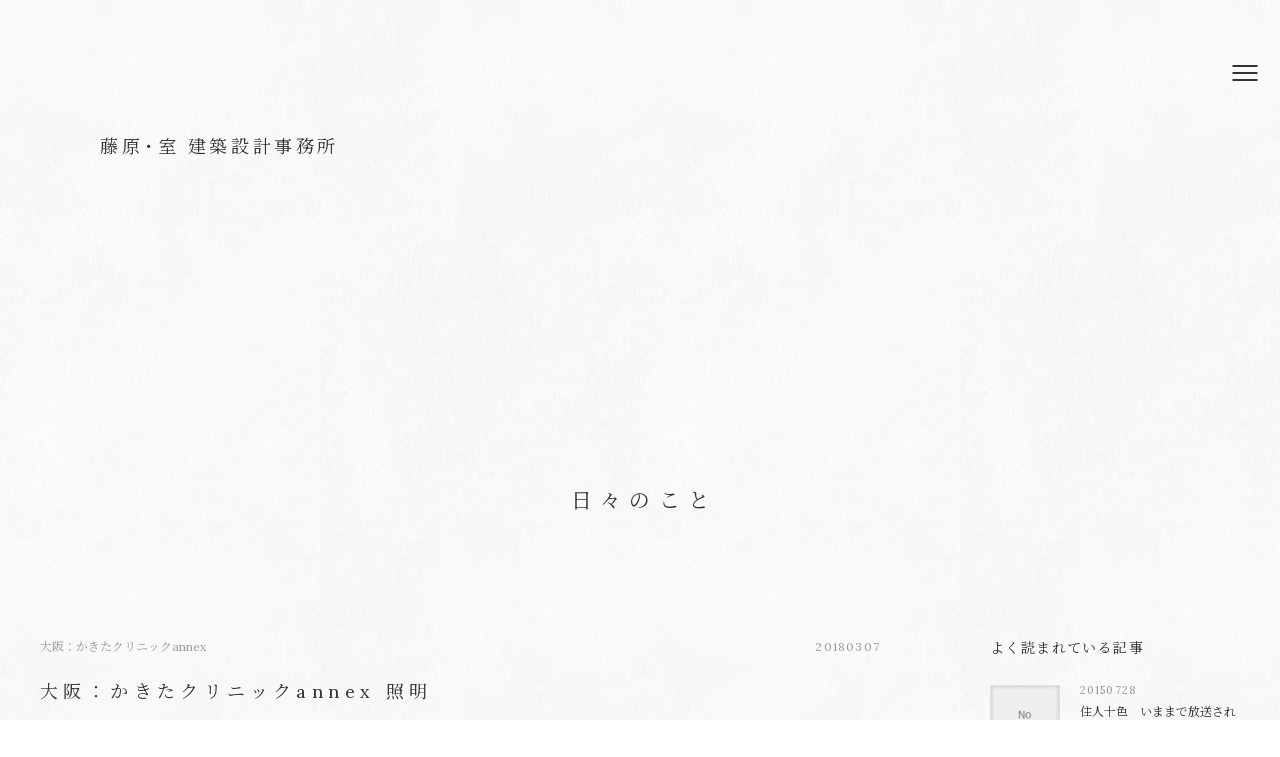

--- FILE ---
content_type: text/html; charset=UTF-8
request_url: https://aplan.jp/blog/52122357/
body_size: 85696
content:
<!DOCTYPE html>
<html lang="ja"
	prefix="og: https://ogp.me/ns#" >
<head>
	<meta charset="UTF-8" />
	<meta name="viewport" content="width=device-width">
	<meta name="format-detection" content="telephone=no">
	<title>大阪：かきたクリニックannex 照明|日々のこと|藤原・室 建築設計事務所|建築家|大阪</title>
<!-- Google Tag Manager -->
<script>(function(w,d,s,l,i){w[l]=w[l]||[];w[l].push({'gtm.start':
new Date().getTime(),event:'gtm.js'});var f=d.getElementsByTagName(s)[0],
j=d.createElement(s),dl=l!='dataLayer'?'&l='+l:'';j.async=true;j.src=
'https://www.googletagmanager.com/gtm.js?id='+i+dl;f.parentNode.insertBefore(j,f);
})(window,document,'script','dataLayer','GTM-W98D4LXJ');</script>
<!-- End Google Tag Manager -->
	<meta name='robots' content='max-image-preview:large' />

<!-- All In One SEO Pack 3.7.1ob_start_detected [-1,-1] -->
<script type="application/ld+json" class="aioseop-schema">{"@context":"https://schema.org","@graph":[{"@type":"Organization","@id":"https://aplan.jp/#organization","url":"https://aplan.jp/","name":"藤原・室 建築設計事務所","sameAs":[]},{"@type":"WebSite","@id":"https://aplan.jp/#website","url":"https://aplan.jp/","name":"藤原・室 建築設計事務所","publisher":{"@id":"https://aplan.jp/#organization"},"potentialAction":{"@type":"SearchAction","target":"https://aplan.jp/?s={search_term_string}","query-input":"required name=search_term_string"}},{"@type":"WebPage","@id":"https://aplan.jp/blog/52122357/#webpage","url":"https://aplan.jp/blog/52122357/","inLanguage":"ja","name":"大阪：かきたクリニックannex 照明","isPartOf":{"@id":"https://aplan.jp/#website"},"breadcrumb":{"@id":"https://aplan.jp/blog/52122357/#breadcrumblist"},"image":{"@type":"ImageObject","@id":"https://aplan.jp/blog/52122357/#primaryimage","url":"https://aplan.jp/assets/media/2badc821.jpg","width":322,"height":430},"primaryImageOfPage":{"@id":"https://aplan.jp/blog/52122357/#primaryimage"},"datePublished":"2018-03-07T01:30:54+09:00","dateModified":"2018-03-07T01:30:54+09:00"},{"@type":"Article","@id":"https://aplan.jp/blog/52122357/#article","isPartOf":{"@id":"https://aplan.jp/blog/52122357/#webpage"},"author":{"@id":"https://aplan.jp/blog/author/fujiwaramuro/#author"},"headline":"大阪：かきたクリニックannex 照明","datePublished":"2018-03-07T01:30:54+09:00","dateModified":"2018-03-07T01:30:54+09:00","commentCount":0,"mainEntityOfPage":{"@id":"https://aplan.jp/blog/52122357/#webpage"},"publisher":{"@id":"https://aplan.jp/#organization"},"articleSection":"大阪：かきたクリニックannex","image":{"@type":"ImageObject","@id":"https://aplan.jp/blog/52122357/#primaryimage","url":"https://aplan.jp/assets/media/2badc821.jpg","width":322,"height":430}},{"@type":"Person","@id":"https://aplan.jp/blog/author/fujiwaramuro/#author","name":"fujiwaramuro","sameAs":[],"image":{"@type":"ImageObject","@id":"https://aplan.jp/#personlogo","url":"https://secure.gravatar.com/avatar/cb761b39c2cc2a2cdd8b77b6201d56e940f46ec1bd9b2b2eecc0d8c424ec54da?s=96&d=mm&r=g","width":96,"height":96,"caption":"fujiwaramuro"}},{"@type":"BreadcrumbList","@id":"https://aplan.jp/blog/52122357/#breadcrumblist","itemListElement":[{"@type":"ListItem","position":1,"item":{"@type":"WebPage","@id":"https://aplan.jp/","url":"https://aplan.jp/","name":"藤原・室 建築設計事務所"}},{"@type":"ListItem","position":2,"item":{"@type":"WebPage","@id":"https://aplan.jp/blog/52122357/","url":"https://aplan.jp/blog/52122357/","name":"大阪：かきたクリニックannex 照明"}}]}]}</script>
<link rel="canonical" href="https://aplan.jp/blog/52122357/" />
<meta property="og:type" content="object" />
<meta property="og:title" content="大阪：かきたクリニックannex 照明|日々のこと|藤原・室 建築設計事務所|建築家|大阪" />
<meta property="og:description" content="大阪：かきたクリニックannex 照明が取りつきました。仕上げもほぼ完成してきて、あとはサインなどの設置。こじんまりとした医院ですが、無駄なくすべてのスペースを生かした設計になってきています。" />
<meta property="og:url" content="https://aplan.jp/blog/52122357/" />
<meta property="og:site_name" content="藤原・室 建築設計事務所" />
<meta property="og:image" content="https://aplan.jp/content/plugins/all-in-one-seo-pack/images/default-user-image.png" />
<meta property="og:image:secure_url" content="https://aplan.jp/content/plugins/all-in-one-seo-pack/images/default-user-image.png" />
<meta name="twitter:card" content="summary" />
<meta name="twitter:title" content="大阪：かきたクリニックannex 照明|日々のこと|藤原・室 建築設計事務所|建築家|大阪" />
<meta name="twitter:description" content="大阪：かきたクリニックannex 照明が取りつきました。仕上げもほぼ完成してきて、あとはサインなどの設置。こじんまりとした医院ですが、無駄なくすべてのスペースを生かした設計になってきています。" />
<meta name="twitter:image" content="https://aplan.jp/content/plugins/all-in-one-seo-pack/images/default-user-image.png" />
<!-- All In One SEO Pack -->
<script type="text/javascript" id="wpp-js" src="https://aplan.jp/content/plugins/wordpress-popular-posts/assets/js/wpp.min.js?ver=7.3.6" data-sampling="0" data-sampling-rate="100" data-api-url="https://aplan.jp/wp-json/wordpress-popular-posts" data-post-id="6431" data-token="b97943870f" data-lang="0" data-debug="0"></script>
<style id='wp-img-auto-sizes-contain-inline-css' type='text/css'>
img:is([sizes=auto i],[sizes^="auto," i]){contain-intrinsic-size:3000px 1500px}
/*# sourceURL=wp-img-auto-sizes-contain-inline-css */
</style>
<style id='classic-theme-styles-inline-css' type='text/css'>
/*! This file is auto-generated */
.wp-block-button__link{color:#fff;background-color:#32373c;border-radius:9999px;box-shadow:none;text-decoration:none;padding:calc(.667em + 2px) calc(1.333em + 2px);font-size:1.125em}.wp-block-file__button{background:#32373c;color:#fff;text-decoration:none}
/*# sourceURL=/wp-includes/css/classic-themes.min.css */
</style>
<link rel='stylesheet' id='contact-form-7-css' href='https://aplan.jp/content/plugins/contact-form-7/includes/css/styles.css?ver=6.1.4' type='text/css' media='all' />
<link rel='stylesheet' id='style-css' href='https://aplan.jp/assets/css/style.css?ver=ba61e572' type='text/css' media='all' />
<script type="text/javascript" src="https://ajax.googleapis.com/ajax/libs/jquery/3.1.1/jquery.min.js?ver=3.1.1" id="jquery-js"></script>
<script type="text/javascript" src="https://aplan.jp/assets/js/script.js?ver=02722a7e" defer id="theme-js"></script>
<!-- Favicon Rotator -->
<link rel="shortcut icon" href="https://aplan.jp/assets/media/01_HouseInTakamatsu-1.jpg" />
<!-- End Favicon Rotator -->

		<!-- GA Google Analytics @ https://m0n.co/ga -->
		<script async src="https://www.googletagmanager.com/gtag/js?id=UA-8407018-5"></script>
		<script>
			window.dataLayer = window.dataLayer || [];
			function gtag(){dataLayer.push(arguments);}
			gtag('js', new Date());
			gtag('config', 'UA-8407018-5');
		</script>

	            <style id="wpp-loading-animation-styles">@-webkit-keyframes bgslide{from{background-position-x:0}to{background-position-x:-200%}}@keyframes bgslide{from{background-position-x:0}to{background-position-x:-200%}}.wpp-widget-block-placeholder,.wpp-shortcode-placeholder{margin:0 auto;width:60px;height:3px;background:#dd3737;background:linear-gradient(90deg,#dd3737 0%,#571313 10%,#dd3737 100%);background-size:200% auto;border-radius:3px;-webkit-animation:bgslide 1s infinite linear;animation:bgslide 1s infinite linear}</style>
            	
<style>
body.home { background: #555f5f url(/assets/img/bg-gray2.png) repeat center center; color: #ffffff; }
body.home #head-cmt { color: #ffffff; }
body.home a { color: #ffffff; }
body.home a:hover { color: #ffffff !important; }
body.home #instagram ul figure figcaption { color: #ffffff; }
body.home #news dl div.fixed { background-color: rgba(255, 255, 255, .25); }
body.home #news dl div dt { color: #ffffff; }
body.home #blog .more a:after { border-color: #ffffff; }

body.home #blog ul li time { color: #ffffff; }
body.home #about .more a:after { border-color: #ffffff; }
body.home #achievements>ul>li .category, body.home #achievements>ul>li time { color: #ffffff; }
body.home #achievements>ul>li .supplement { color: #ffffff; }
body.home #site-footer { background: #555f5f url(/assets/img/bg-gray2.png) repeat center center; border-top: 1px solid #9a9a9a; }
@media only screen and (min-width: 768px) {
	body.home #site-header.fixed { background-color: rgba(85, 95, 95, .7); }
	body.home #instagram ul a:hover figure figcaption { color: #ffffff; }
	body.home #works ul a:hover .category { color: #ffffff; }
	body.home #blog ul a:hover time { color: #ffffff; }
	body.home #blog ul a:hover span { color: #ffffff; }
	body.home #achievements>ul>li a[href]:hover time { color: #ffffff; }
	body.home #photo-1 { margin-top: 300px; }
	body.home #photo-1 img { width: 100%; }
}
@media only screen and (max-width: 1279px) {
	body.home #site-header .menu-button:after,
	body.home #site-header .menu-button:before,
	body.home #site-header .menu-button i { background-color: #ffffff; }
}
.grecaptcha-badge { visibility: hidden; }
</style>
<style id='global-styles-inline-css' type='text/css'>
:root{--wp--preset--aspect-ratio--square: 1;--wp--preset--aspect-ratio--4-3: 4/3;--wp--preset--aspect-ratio--3-4: 3/4;--wp--preset--aspect-ratio--3-2: 3/2;--wp--preset--aspect-ratio--2-3: 2/3;--wp--preset--aspect-ratio--16-9: 16/9;--wp--preset--aspect-ratio--9-16: 9/16;--wp--preset--color--black: #000000;--wp--preset--color--cyan-bluish-gray: #abb8c3;--wp--preset--color--white: #ffffff;--wp--preset--color--pale-pink: #f78da7;--wp--preset--color--vivid-red: #cf2e2e;--wp--preset--color--luminous-vivid-orange: #ff6900;--wp--preset--color--luminous-vivid-amber: #fcb900;--wp--preset--color--light-green-cyan: #7bdcb5;--wp--preset--color--vivid-green-cyan: #00d084;--wp--preset--color--pale-cyan-blue: #8ed1fc;--wp--preset--color--vivid-cyan-blue: #0693e3;--wp--preset--color--vivid-purple: #9b51e0;--wp--preset--gradient--vivid-cyan-blue-to-vivid-purple: linear-gradient(135deg,rgb(6,147,227) 0%,rgb(155,81,224) 100%);--wp--preset--gradient--light-green-cyan-to-vivid-green-cyan: linear-gradient(135deg,rgb(122,220,180) 0%,rgb(0,208,130) 100%);--wp--preset--gradient--luminous-vivid-amber-to-luminous-vivid-orange: linear-gradient(135deg,rgb(252,185,0) 0%,rgb(255,105,0) 100%);--wp--preset--gradient--luminous-vivid-orange-to-vivid-red: linear-gradient(135deg,rgb(255,105,0) 0%,rgb(207,46,46) 100%);--wp--preset--gradient--very-light-gray-to-cyan-bluish-gray: linear-gradient(135deg,rgb(238,238,238) 0%,rgb(169,184,195) 100%);--wp--preset--gradient--cool-to-warm-spectrum: linear-gradient(135deg,rgb(74,234,220) 0%,rgb(151,120,209) 20%,rgb(207,42,186) 40%,rgb(238,44,130) 60%,rgb(251,105,98) 80%,rgb(254,248,76) 100%);--wp--preset--gradient--blush-light-purple: linear-gradient(135deg,rgb(255,206,236) 0%,rgb(152,150,240) 100%);--wp--preset--gradient--blush-bordeaux: linear-gradient(135deg,rgb(254,205,165) 0%,rgb(254,45,45) 50%,rgb(107,0,62) 100%);--wp--preset--gradient--luminous-dusk: linear-gradient(135deg,rgb(255,203,112) 0%,rgb(199,81,192) 50%,rgb(65,88,208) 100%);--wp--preset--gradient--pale-ocean: linear-gradient(135deg,rgb(255,245,203) 0%,rgb(182,227,212) 50%,rgb(51,167,181) 100%);--wp--preset--gradient--electric-grass: linear-gradient(135deg,rgb(202,248,128) 0%,rgb(113,206,126) 100%);--wp--preset--gradient--midnight: linear-gradient(135deg,rgb(2,3,129) 0%,rgb(40,116,252) 100%);--wp--preset--font-size--small: 13px;--wp--preset--font-size--medium: 20px;--wp--preset--font-size--large: 36px;--wp--preset--font-size--x-large: 42px;--wp--preset--spacing--20: 0.44rem;--wp--preset--spacing--30: 0.67rem;--wp--preset--spacing--40: 1rem;--wp--preset--spacing--50: 1.5rem;--wp--preset--spacing--60: 2.25rem;--wp--preset--spacing--70: 3.38rem;--wp--preset--spacing--80: 5.06rem;--wp--preset--shadow--natural: 6px 6px 9px rgba(0, 0, 0, 0.2);--wp--preset--shadow--deep: 12px 12px 50px rgba(0, 0, 0, 0.4);--wp--preset--shadow--sharp: 6px 6px 0px rgba(0, 0, 0, 0.2);--wp--preset--shadow--outlined: 6px 6px 0px -3px rgb(255, 255, 255), 6px 6px rgb(0, 0, 0);--wp--preset--shadow--crisp: 6px 6px 0px rgb(0, 0, 0);}:where(.is-layout-flex){gap: 0.5em;}:where(.is-layout-grid){gap: 0.5em;}body .is-layout-flex{display: flex;}.is-layout-flex{flex-wrap: wrap;align-items: center;}.is-layout-flex > :is(*, div){margin: 0;}body .is-layout-grid{display: grid;}.is-layout-grid > :is(*, div){margin: 0;}:where(.wp-block-columns.is-layout-flex){gap: 2em;}:where(.wp-block-columns.is-layout-grid){gap: 2em;}:where(.wp-block-post-template.is-layout-flex){gap: 1.25em;}:where(.wp-block-post-template.is-layout-grid){gap: 1.25em;}.has-black-color{color: var(--wp--preset--color--black) !important;}.has-cyan-bluish-gray-color{color: var(--wp--preset--color--cyan-bluish-gray) !important;}.has-white-color{color: var(--wp--preset--color--white) !important;}.has-pale-pink-color{color: var(--wp--preset--color--pale-pink) !important;}.has-vivid-red-color{color: var(--wp--preset--color--vivid-red) !important;}.has-luminous-vivid-orange-color{color: var(--wp--preset--color--luminous-vivid-orange) !important;}.has-luminous-vivid-amber-color{color: var(--wp--preset--color--luminous-vivid-amber) !important;}.has-light-green-cyan-color{color: var(--wp--preset--color--light-green-cyan) !important;}.has-vivid-green-cyan-color{color: var(--wp--preset--color--vivid-green-cyan) !important;}.has-pale-cyan-blue-color{color: var(--wp--preset--color--pale-cyan-blue) !important;}.has-vivid-cyan-blue-color{color: var(--wp--preset--color--vivid-cyan-blue) !important;}.has-vivid-purple-color{color: var(--wp--preset--color--vivid-purple) !important;}.has-black-background-color{background-color: var(--wp--preset--color--black) !important;}.has-cyan-bluish-gray-background-color{background-color: var(--wp--preset--color--cyan-bluish-gray) !important;}.has-white-background-color{background-color: var(--wp--preset--color--white) !important;}.has-pale-pink-background-color{background-color: var(--wp--preset--color--pale-pink) !important;}.has-vivid-red-background-color{background-color: var(--wp--preset--color--vivid-red) !important;}.has-luminous-vivid-orange-background-color{background-color: var(--wp--preset--color--luminous-vivid-orange) !important;}.has-luminous-vivid-amber-background-color{background-color: var(--wp--preset--color--luminous-vivid-amber) !important;}.has-light-green-cyan-background-color{background-color: var(--wp--preset--color--light-green-cyan) !important;}.has-vivid-green-cyan-background-color{background-color: var(--wp--preset--color--vivid-green-cyan) !important;}.has-pale-cyan-blue-background-color{background-color: var(--wp--preset--color--pale-cyan-blue) !important;}.has-vivid-cyan-blue-background-color{background-color: var(--wp--preset--color--vivid-cyan-blue) !important;}.has-vivid-purple-background-color{background-color: var(--wp--preset--color--vivid-purple) !important;}.has-black-border-color{border-color: var(--wp--preset--color--black) !important;}.has-cyan-bluish-gray-border-color{border-color: var(--wp--preset--color--cyan-bluish-gray) !important;}.has-white-border-color{border-color: var(--wp--preset--color--white) !important;}.has-pale-pink-border-color{border-color: var(--wp--preset--color--pale-pink) !important;}.has-vivid-red-border-color{border-color: var(--wp--preset--color--vivid-red) !important;}.has-luminous-vivid-orange-border-color{border-color: var(--wp--preset--color--luminous-vivid-orange) !important;}.has-luminous-vivid-amber-border-color{border-color: var(--wp--preset--color--luminous-vivid-amber) !important;}.has-light-green-cyan-border-color{border-color: var(--wp--preset--color--light-green-cyan) !important;}.has-vivid-green-cyan-border-color{border-color: var(--wp--preset--color--vivid-green-cyan) !important;}.has-pale-cyan-blue-border-color{border-color: var(--wp--preset--color--pale-cyan-blue) !important;}.has-vivid-cyan-blue-border-color{border-color: var(--wp--preset--color--vivid-cyan-blue) !important;}.has-vivid-purple-border-color{border-color: var(--wp--preset--color--vivid-purple) !important;}.has-vivid-cyan-blue-to-vivid-purple-gradient-background{background: var(--wp--preset--gradient--vivid-cyan-blue-to-vivid-purple) !important;}.has-light-green-cyan-to-vivid-green-cyan-gradient-background{background: var(--wp--preset--gradient--light-green-cyan-to-vivid-green-cyan) !important;}.has-luminous-vivid-amber-to-luminous-vivid-orange-gradient-background{background: var(--wp--preset--gradient--luminous-vivid-amber-to-luminous-vivid-orange) !important;}.has-luminous-vivid-orange-to-vivid-red-gradient-background{background: var(--wp--preset--gradient--luminous-vivid-orange-to-vivid-red) !important;}.has-very-light-gray-to-cyan-bluish-gray-gradient-background{background: var(--wp--preset--gradient--very-light-gray-to-cyan-bluish-gray) !important;}.has-cool-to-warm-spectrum-gradient-background{background: var(--wp--preset--gradient--cool-to-warm-spectrum) !important;}.has-blush-light-purple-gradient-background{background: var(--wp--preset--gradient--blush-light-purple) !important;}.has-blush-bordeaux-gradient-background{background: var(--wp--preset--gradient--blush-bordeaux) !important;}.has-luminous-dusk-gradient-background{background: var(--wp--preset--gradient--luminous-dusk) !important;}.has-pale-ocean-gradient-background{background: var(--wp--preset--gradient--pale-ocean) !important;}.has-electric-grass-gradient-background{background: var(--wp--preset--gradient--electric-grass) !important;}.has-midnight-gradient-background{background: var(--wp--preset--gradient--midnight) !important;}.has-small-font-size{font-size: var(--wp--preset--font-size--small) !important;}.has-medium-font-size{font-size: var(--wp--preset--font-size--medium) !important;}.has-large-font-size{font-size: var(--wp--preset--font-size--large) !important;}.has-x-large-font-size{font-size: var(--wp--preset--font-size--x-large) !important;}
/*# sourceURL=global-styles-inline-css */
</style>
</head>
<body class="wp-singular post-template-default single single-post postid-6431 single-format-standard wp-theme-fujiwaramuro sub single-52122357 post-type-post has-no-parent">
<!-- Google Tag Manager (noscript) -->
<noscript><iframe src="https://www.googletagmanager.com/ns.html?id=GTM-W98D4LXJ"
height="0" width="0" style="display:none;visibility:hidden"></iframe></noscript>
<!-- End Google Tag Manager (noscript) -->
		<header id="site-header">
		<div class="container">
							<div class="logo"><a href="https://aplan.jp/">藤原<i>・</i>室 建築設計事務所</a></div>
						<a class="menu-button sp" href="#"><i></i></a>
			<div class="menu">
				<nav class="global">
					<ul>
						<li><a href="https://aplan.jp/works/category/select/">建築と空間</a></li>
						<li><a href="https://aplan.jp/about/">私たちについて</a></li>
						<li><a href="https://aplan.jp/faq/">ご依頼の手引き</a></li>
						<li><a href="https://aplan.jp/voice/">お便り</a></li>
						<li><a href="https://aplan.jp/blog/">日々のこと</a></li>
																			<li><a href="https://aplan.jp/products/">あとさきの物</a></li>
												<li><a href="https://aplan.jp/contact/">お問い合わせ</a></li>
						<li><a href="https://sites.google.com/aplan.jp/iori/%E3%83%9B%E3%83%BC%E3%83%A0" target="_blank">Iori</a></li>
					</ul>
				</nav>
				<nav class="sns">
					<ul>
						<li class="instagram"><a href="https://www.instagram.com/fujiwaramuroarchitects/" target="_blank"><i class="fab fa-instagram"></i></a></li>
						<li class="facebook"><a href="https://www.facebook.com/fujimuro/" target="_blank"><i class="fab fa-facebook-f"></i></a></li>
						<li class="pinterest"><a href="https://www.pinterest.jp/fujiwaramuro/" target="_blank"><i class="fab fa-pinterest-p"></i></a></li>
						<li class="youtube"><a href="https://www.youtube.com/channel/UCw3Zfxcfjx6flItTnPFN5Vg" target="_blank"><i class="fab fa-youtube"></i></a></li>
						<li class="x"><a href="https://x.com/fujiwaramuro" target="_blank"><i class="fab fa-x-twitter"></i></a></li>
						<li class="line"><a href="https://lin.ee/bRSGWOs" target="_blank"><i class="fab fa-line"></i></a></li>
					</ul>
				</nav>
			</div>
		</div>
	</header>

<div id="page-contents">
	<main>
		<div class="page-title">日々のこと</div>
		<div class="container">
			<div class="list">
									<article>
						<div class="category-and-date">
														<a href="https://aplan.jp/blog/category/%e5%a4%a7%e9%98%aa%ef%bc%9a%e3%81%8b%e3%81%8d%e3%81%9f%e3%82%af%e3%83%aa%e3%83%8b%e3%83%83%e3%82%afannex/">大阪：かきたクリニックannex</a>
							<time datetime="2018-03-07">20180307</time>
						</div>
						<h1 class="title">大阪：かきたクリニックannex 照明</h1>
						<div class="content">
							<img fetchpriority="high" decoding="async"  class="pict" hspace="5" alt="照明" border="0" height="430" width="322" src="https://aplan.jp/assets/img/blog/imgs/2/b/2badc821.jpg"><br /><br />大阪：かきたクリニックannex 照明が取りつきました。<br /><br />仕上げもほぼ完成してきて、あとはサインなどの設置。<br /><br />こじんまりとした医院ですが、無駄なくすべてのスペースを生かした設計になってきています。
						</div>
																													</article>
							</div>
			<aside>
	<section class="mostpopular">
		<h2>よく読まれている記事</h2>
		<ul class="wpp-list">
<li><a href="https://aplan.jp/blog/52042314/"><figure><img src="https://aplan.jp/content/plugins/wordpress-popular-posts/assets/images/no_thumb.jpg" width="250" height="250" alt="" class="wpp-thumbnail wpp_featured wpp_def_no_src" decoding="async" loading="lazy"></figure><div><span class="date">20150728</span><span class="title">住人十色　いままで放送された建物</span></div></a></li>
<li><a href="https://aplan.jp/blog/20250930/"><figure><img src="https://aplan.jp/wpfujiwaramuro/../assets/media/wordpress-popular-posts/23511-featured-250x250.jpg" srcset="https://aplan.jp/wpfujiwaramuro/../assets/media/wordpress-popular-posts/23511-featured-250x250.jpg, https://aplan.jp/wpfujiwaramuro/../assets/media/wordpress-popular-posts/23511-featured-250x250@1.5x.jpg 1.5x" width="250" height="250" alt="" class="wpp-thumbnail wpp_featured wpp_cached_thumb" decoding="async" loading="lazy"></figure><div><span class="date">20250930</span><span class="title">[設計スクール募集終了のご案内]</span></div></a></li>
<li><a href="https://aplan.jp/blog/20220703/"><figure><img src="https://aplan.jp/wpfujiwaramuro/../assets/media/wordpress-popular-posts/16169-featured-250x250.jpg" srcset="https://aplan.jp/wpfujiwaramuro/../assets/media/wordpress-popular-posts/16169-featured-250x250.jpg, https://aplan.jp/wpfujiwaramuro/../assets/media/wordpress-popular-posts/16169-featured-250x250@1.5x.jpg 1.5x" width="250" height="250" alt="藤原・室　建築設計事務所作品集" class="wpp-thumbnail wpp_featured wpp_cached_thumb" decoding="async" loading="lazy"></figure><div><span class="date">20220703</span><span class="title">藤原・室　建築設計事務所　作品集の販売について</span></div></a></li>
<li><a href="https://aplan.jp/blog/20211105/"><figure><img src="https://aplan.jp/wpfujiwaramuro/../assets/media/wordpress-popular-posts/14703-featured-250x250.jpg" width="250" height="250" alt="" class="wpp-thumbnail wpp_featured wpp_cached_thumb" decoding="async" loading="lazy"></figure><div><span class="date">20211105</span><span class="title">RCの上に屋根が浮く平屋【大阪の建築家 藤原・室建築設計事務所】</span></div></a></li>

</ul>	</section>
	<section class="categories">
		<h2>カテゴリー</h2>
				<ul>
							<li><a href="https://aplan.jp/blog/category/%e5%a4%a7%e9%98%aa%ef%bc%9a%e7%ae%95%e9%9d%a2%e6%a3%ae%e7%94%ba%e3%81%ae%e4%ba%8b%e5%8b%99%e6%89%80/">大阪：箕面森町の事務所 (2)</a></li>
							<li><a href="https://aplan.jp/blog/category/%e5%92%8c%e6%ad%8c%e5%b1%b1%ef%bc%9a%e7%94%b0%e8%be%ba%e3%81%ae%e5%ae%b6/">和歌山：田辺の家 (2)</a></li>
							<li><a href="https://aplan.jp/blog/category/%e5%a4%a7%e9%98%aa%ef%bc%9a%e4%b8%ad%e5%a4%ae%e5%8c%ba%e3%81%ae%e3%82%b7%e3%83%a7%e3%83%bc%e3%83%ab%e3%83%bc%e3%83%a0%e5%85%bc%e3%82%aa%e3%83%95%e3%82%a3%e3%82%b9/">大阪：中央区のショールーム兼オフィス (2)</a></li>
							<li><a href="https://aplan.jp/blog/category/%e9%9d%99%e5%b2%a1%ef%bc%9a%e8%97%a4%e6%9e%9d%e3%81%ae%e5%ae%b6/">静岡：藤枝の家 (1)</a></li>
							<li><a href="https://aplan.jp/blog/category/panasonic-homearchi/">Panasonic HomeArchi (4)</a></li>
							<li><a href="https://aplan.jp/blog/category/%e5%a4%a7%e9%98%aa%ef%bc%9a%e8%a5%bf%e6%88%90%e5%8c%ba%e3%81%ae%e5%ae%b6/">大阪：西成区の家 (6)</a></li>
							<li><a href="https://aplan.jp/blog/category/%e6%b0%91%e6%b3%8a/">民泊 (3)</a></li>
							<li><a href="https://aplan.jp/blog/category/%e5%a4%a7%e9%98%aa%ef%bc%9a%e6%97%ad%e5%8c%ba%e3%81%ae%e5%ae%b6/">大阪：旭区の家 (9)</a></li>
							<li><a href="https://aplan.jp/blog/category/%e5%a4%a7%e9%98%aa%ef%bc%9a%e5%90%b9%e7%94%b0%e3%81%ae%e5%ae%b6/">大阪：吹田の家 (3)</a></li>
							<li><a href="https://aplan.jp/blog/category/%e7%8c%ab%e3%81%ae%e3%81%84%e3%82%8b%e5%ae%b6/">猫のいる家 (7)</a></li>
							<li><a href="https://aplan.jp/blog/category/%e5%be%b3%e5%b3%b6%ef%bc%9a%e8%97%8d%e4%bd%8f%e3%81%ae%e5%ba%97%e8%88%97%e4%bd%b5%e7%94%a8%e4%bd%8f%e5%ae%85/">徳島：藍住の店舗併用住宅 (2)</a></li>
							<li><a href="https://aplan.jp/blog/category/%e5%b7%a5%e5%8b%99%e5%ba%97%e3%83%96%e3%83%a9%e3%83%b3%e3%83%87%e3%82%a3%e3%83%b3%e3%82%b0/">工務店ブランディング (1)</a></li>
							<li><a href="https://aplan.jp/blog/category/%e8%8c%a8%e5%9f%8e%ef%bc%9a%e4%ba%8b%e5%8b%99%e6%89%80%e5%85%bc%e5%b7%a5%e5%a0%b4/">茨城：事務所兼工場 (8)</a></li>
							<li><a href="https://aplan.jp/blog/category/%e9%9d%99%e5%b2%a1%ef%bc%9a%e5%bb%ba%e5%a3%b2%e3%83%97%e3%83%ad%e3%82%b8%e3%82%a7%e3%82%af%e3%83%88/">静岡：建売プロジェクト (10)</a></li>
							<li><a href="https://aplan.jp/blog/category/%e3%82%a4%e3%83%b3%e3%82%b9%e3%82%bf%e3%82%b0%e3%83%a9%e3%83%a0/">インスタグラム (2)</a></li>
							<li><a href="https://aplan.jp/blog/category/%e3%82%b9%e3%82%b1%e3%83%83%e3%83%81/">スケッチ (13)</a></li>
							<li><a href="https://aplan.jp/blog/category/%e3%82%ac%e3%83%ac%e3%83%bc%e3%82%b8%e3%83%8f%e3%82%a6%e3%82%b9/">ガレージハウス (33)</a></li>
							<li><a href="https://aplan.jp/blog/category/%e7%a5%9e%e5%a5%88%e5%b7%9d%ef%bc%9a%e8%91%89%e5%b1%b1%e3%81%ae%e5%ae%b6/">神奈川：葉山の家 (30)</a></li>
							<li><a href="https://aplan.jp/blog/category/%e5%9f%bc%e7%8e%89%ef%bc%9a%e6%89%80%e6%b2%a2%e3%81%ae%e5%ae%b6/">埼玉：所沢の家 (13)</a></li>
							<li><a href="https://aplan.jp/blog/category/%e6%9d%b1%e4%ba%ac%ef%bc%9a%e6%ad%a6%e8%94%b5%e9%87%8e%e3%81%ae%e5%ae%b6/">東京：武蔵野の家 (18)</a></li>
							<li><a href="https://aplan.jp/blog/category/%e6%9d%b1%e4%ba%ac%ef%bc%9a%e7%94%ba%e7%94%b0%e3%81%ae%e5%ae%b6/">東京：町田の家 (30)</a></li>
							<li><a href="https://aplan.jp/blog/category/%e6%9d%b1%e4%ba%ac%ef%bc%9astudio-ambidex/">東京：STUDIO AMBIDEX (21)</a></li>
							<li><a href="https://aplan.jp/blog/category/%e6%9d%b1%e4%ba%ac%ef%bc%9a%e9%9b%91%e8%b2%a8%e3%82%ae%e3%83%a3%e3%83%a9%e3%83%aa%e3%83%bc/">東京：雑貨ギャラリー (24)</a></li>
							<li><a href="https://aplan.jp/blog/category/%e6%9d%b1%e4%ba%ac%ef%bc%9a%e4%ba%8b%e5%8b%99%e6%89%80%e6%94%b9%e8%a3%85/">東京：事務所改装 (17)</a></li>
							<li><a href="https://aplan.jp/blog/category/%e7%be%a4%e9%a6%ac%ef%bc%9a%e5%89%8d%e6%a9%8b%e3%81%ae%e5%b9%b3%e5%b1%8b/">群馬：前橋の平屋 (29)</a></li>
							<li><a href="https://aplan.jp/blog/category/%e5%8d%83%e8%91%89%ef%bc%9a%e5%b8%82%e5%b7%9d%e3%81%ae%e5%ae%b6/">千葉：市川の家 (23)</a></li>
							<li><a href="https://aplan.jp/blog/category/%e9%95%b7%e9%87%8e%ef%bc%9a%e8%bb%bd%e4%ba%95%e6%b2%a2%e3%81%ae%e5%ae%b6/">長野：軽井沢の家 (29)</a></li>
							<li><a href="https://aplan.jp/blog/category/%e9%95%b7%e9%87%8e%ef%bc%9a%e7%ab%8b%e7%a7%91%e3%81%ae%e5%88%a5%e8%8d%98/">長野：立科の別荘 (5)</a></li>
							<li><a href="https://aplan.jp/blog/category/%e9%95%b7%e9%87%8e%ef%bc%9a%e9%95%b7%e9%87%8e%e3%81%ae%e5%ae%b6/">長野：長野の家 (25)</a></li>
							<li><a href="https://aplan.jp/blog/category/%e9%95%b7%e9%87%8e%ef%bc%9a%e5%8d%83%e6%9b%b2%e3%81%ae%e5%ae%b6/">長野：千曲の家 (28)</a></li>
							<li><a href="https://aplan.jp/blog/category/%e9%95%b7%e9%87%8e%ef%bc%9a%e6%9d%be%e6%9c%ac%e3%81%ae%e6%ad%af%e7%a7%91%e5%8c%bb%e9%99%a2/">長野：松本の歯科医院 (1)</a></li>
							<li><a href="https://aplan.jp/blog/category/%e7%a6%8f%e4%ba%95%ef%bc%9a%e6%95%a6%e8%b3%80%e3%81%ae%e5%ae%b6/">福井：敦賀の家 (16)</a></li>
							<li><a href="https://aplan.jp/blog/category/%e7%a6%8f%e4%ba%95%ef%bc%9a%e5%b0%8f%e6%b5%9c%e3%81%ae%e5%ae%b6/">福井：小浜の家 (2)</a></li>
							<li><a href="https://aplan.jp/blog/category/%e6%84%9b%e7%9f%a5%ef%bc%9a%e5%88%88%e8%b0%b7%e3%81%ae%e5%ae%b6/">愛知：刈谷の家 (18)</a></li>
							<li><a href="https://aplan.jp/blog/category/%e6%bb%8b%e8%b3%80%ef%bc%9a%e9%87%8e%e6%b4%b2%e3%81%ae%e5%ae%b6/">滋賀：野洲の家 (16)</a></li>
							<li><a href="https://aplan.jp/blog/category/%e9%9d%99%e5%b2%a1%ef%bc%9a%e6%b5%9c%e6%9d%be%e3%81%ae%e5%ae%b6/">静岡：浜松の家 (28)</a></li>
							<li><a href="https://aplan.jp/blog/category/%e7%9f%b3%e5%b7%9d%ef%bc%9a%e9%87%91%e6%b2%a2%e3%81%ae%e5%ae%b6/">石川：金沢の家 (18)</a></li>
							<li><a href="https://aplan.jp/blog/category/%e4%ba%ac%e9%83%bd%ef%bc%9a%e4%ba%ac%e4%b8%b9%e5%be%8c%e3%81%ae%e5%ae%b6/">京都：京丹後の家 (4)</a></li>
							<li><a href="https://aplan.jp/blog/category/%e5%a4%a7%e9%98%aa%ef%bc%9a%e3%82%ab%e3%83%bc%e3%83%aa%e3%83%95%e3%83%88%e3%81%ae%e3%81%82%e3%82%8b%e3%82%ac%e3%83%ac%e3%83%bc%e3%82%b8%e3%83%8f%e3%82%a6%e3%82%b9/">大阪：カーリフトのあるガレージハウス (10)</a></li>
							<li><a href="https://aplan.jp/blog/category/%e4%ba%ac%e9%83%bd%ef%bc%9a%e3%82%b9%e3%83%bc%e3%83%91%e3%83%bc%e3%82%ab%e3%83%bc%e3%82%b7%e3%83%a7%e3%83%bc%e3%83%ab%e3%83%bc%e3%83%a0/">京都：スーパーカーショールーム (8)</a></li>
							<li><a href="https://aplan.jp/blog/category/%e4%ba%ac%e9%83%bd%ef%bc%9a%e9%b4%a8%e5%b7%9d%e6%b2%bf%e3%81%84%e3%81%ae%e3%83%9e%e3%83%b3%e3%82%b7%e3%83%a7%e3%83%b3%e3%83%aa%e3%83%8e%e3%83%99%e3%83%bc%e3%82%b7%e3%83%a7%e3%83%b3/">京都：鴨川沿いのマンションリノベーション (13)</a></li>
							<li><a href="https://aplan.jp/blog/category/%e4%ba%ac%e9%83%bd%ef%bc%9aambidex-yuni%e3%80%80%e5%ba%97%e8%88%97/">京都：AMBIDEX yuni　店舗 (22)</a></li>
							<li><a href="https://aplan.jp/blog/category/%e4%ba%ac%e9%83%bd%ef%bc%9a%e3%82%ab%e3%83%95%e3%82%a7/">京都：カフェ (22)</a></li>
							<li><a href="https://aplan.jp/blog/category/%e4%ba%ac%e9%83%bd%ef%bc%9a%e4%b8%8b%e4%ba%ac%e5%8c%ba%e3%81%ae%e5%ae%b6/">京都：下京区の家 (8)</a></li>
							<li><a href="https://aplan.jp/blog/category/%e4%ba%ac%e9%83%bd%ef%bc%9a%e4%ba%8b%e5%8b%99%e6%89%80%e3%83%93%e3%83%ab/">京都：事務所ビル (30)</a></li>
							<li><a href="https://aplan.jp/blog/category/%e4%ba%ac%e9%83%bd%ef%bc%9a%e4%ba%8c%e6%9d%a1%e3%82%ab%e3%83%95%e3%82%a7%ef%bc%8b%e3%83%aa%e3%82%b9%e3%83%88%e3%83%a9%e3%83%b3%e3%83%86/">京都：二条カフェ＋リストランテ (15)</a></li>
							<li><a href="https://aplan.jp/blog/category/%e4%ba%ac%e9%83%bd%ef%bc%9a%e5%90%91%e6%97%a5%e3%81%ae%e5%ae%b6/">京都：向日の家 (63)</a></li>
							<li><a href="https://aplan.jp/blog/category/%e4%ba%ac%e9%83%bd%ef%bc%9a%e8%88%9e%e9%b6%b4%e3%81%ae%e7%be%8e%e5%ae%b9%e5%ae%a4/">京都：舞鶴の美容室 (30)</a></li>
							<li><a href="https://aplan.jp/blog/category/%e5%85%b5%e5%ba%ab%ef%bc%9a%e5%a1%9a%e5%8f%a3%e3%81%ae%e3%82%b5%e3%83%b3%e3%83%ab%e3%83%bc%e3%83%a0%e3%81%ae%e5%ae%b6/">兵庫：塚口のサンルームの家 (18)</a></li>
							<li><a href="https://aplan.jp/blog/category/%e5%85%b5%e5%ba%ab%ef%bc%9a%e7%9c%ba%e6%9c%9b%e3%82%92%e6%a5%bd%e3%81%97%e3%82%80%e3%82%ac%e3%83%ac%e3%83%bc%e3%82%b8%e3%83%8f%e3%82%a6%e3%82%b9/">兵庫：眺望を楽しむガレージハウス (22)</a></li>
							<li><a href="https://aplan.jp/blog/category/%e5%85%b5%e5%ba%ab%ef%bc%9a%e7%8c%aa%e5%90%8d%e5%b7%9d%e7%94%ba%e3%81%ae%e5%ae%b6/">兵庫：猪名川町の家 (10)</a></li>
							<li><a href="https://aplan.jp/blog/category/%e5%85%b5%e5%ba%ab%ef%bc%9a%e5%b2%a1%e6%9c%ac%e3%81%ae%e5%ae%b6/">兵庫：岡本の家 (22)</a></li>
							<li><a href="https://aplan.jp/blog/category/%e5%85%b5%e5%ba%ab%ef%bc%9a%e4%b8%89%e7%94%b0%e3%81%ae%e5%ae%b6/">兵庫：三田の家 (25)</a></li>
							<li><a href="https://aplan.jp/blog/category/%e5%85%b5%e5%ba%ab%ef%bc%9a%e4%bd%90%e7%94%a8%e3%81%ae%e5%ae%b6/">兵庫：佐用の家 (32)</a></li>
							<li><a href="https://aplan.jp/blog/category/%e5%85%b5%e5%ba%ab%ef%bc%9a%e5%85%ad%e7%94%b2%e3%81%ae%e5%ae%b6/">兵庫：六甲の家 (14)</a></li>
							<li><a href="https://aplan.jp/blog/category/%e5%85%b5%e5%ba%ab%ef%bc%9a%e5%a1%9a%e5%8f%a3%e3%81%ae%e5%ae%b6/">兵庫：塚口の家 (6)</a></li>
							<li><a href="https://aplan.jp/blog/category/%e5%85%b5%e5%ba%ab%ef%bc%9a%e5%a4%99%e5%b7%9d%e3%81%ae%e5%ae%b6/">兵庫：夙川の家 (22)</a></li>
							<li><a href="https://aplan.jp/blog/category/%e5%85%b5%e5%ba%ab%ef%bc%9a%e5%a7%ab%e8%b7%af%e3%81%ae%e5%ae%b6/">兵庫：姫路の家 (34)</a></li>
							<li><a href="https://aplan.jp/blog/category/%e5%85%b5%e5%ba%ab%ef%bc%9a%e5%ae%9d%e5%a1%9a%e3%81%ae%e3%83%95%e3%83%ac%e3%83%b3%e3%83%81%e3%83%ac%e3%82%b9%e3%83%88%e3%83%a9%e3%83%b3/">兵庫：宝塚のフレンチレストラン (25)</a></li>
							<li><a href="https://aplan.jp/blog/category/%e5%85%b5%e5%ba%ab%ef%bc%9a%e5%b0%bc%e5%b4%8e%e3%81%ae%e5%ae%b6/">兵庫：尼崎の家 (10)</a></li>
							<li><a href="https://aplan.jp/blog/category/%e5%85%b5%e5%ba%ab%ef%bc%9a%e5%b0%bc%e5%b4%8e%e3%81%ae%e5%b0%8f%e3%81%95%e3%81%84%e5%ae%b6/">兵庫：尼崎の小さい家 (16)</a></li>
							<li><a href="https://aplan.jp/blog/category/%e5%85%b5%e5%ba%ab%ef%bc%9a%e6%92%ad%e7%a3%a8%e3%81%ae%e5%ae%b6/">兵庫：播磨の家 (20)</a></li>
							<li><a href="https://aplan.jp/blog/category/%e5%85%b5%e5%ba%ab%ef%bc%9a%e6%98%8e%e7%9f%b3%e3%81%ae%e5%ae%b6/">兵庫：明石の家 (13)</a></li>
							<li><a href="https://aplan.jp/blog/category/%e5%85%b5%e5%ba%ab%ef%bc%9a%e6%ad%a6%e5%ba%ab%e4%b9%8b%e8%8d%98%e3%81%ae%e5%ae%b6/">兵庫：武庫之荘の家 (18)</a></li>
							<li><a href="https://aplan.jp/blog/category/%e5%85%b5%e5%ba%ab%ef%bc%9a%e7%94%b2%e5%ad%90%e5%9c%92%e3%81%ae%e5%ae%b6/">兵庫：甲子園の家 (24)</a></li>
							<li><a href="https://aplan.jp/blog/category/%e5%85%b5%e5%ba%ab%ef%bc%9a%e7%94%b2%e9%99%bd%e5%9c%92%e3%81%ae%e3%82%b5%e3%83%b3%e3%83%ab%e3%83%bc%e3%83%a0%e3%81%ae%e3%81%82%e3%82%8b%e5%ae%b6/">兵庫：甲陽園のサンルームのある家 (25)</a></li>
							<li><a href="https://aplan.jp/blog/category/%e5%85%b5%e5%ba%ab%ef%bc%9a%e7%94%b2%e9%99%bd%e5%9c%92%e3%81%ae%e5%ae%b6/">兵庫：甲陽園の家 (36)</a></li>
							<li><a href="https://aplan.jp/blog/category/%e5%85%b5%e5%ba%ab%ef%bc%9a%e7%a5%9e%e6%88%b8%e3%80%80%e7%81%98%e3%81%ae%e5%ae%b6/">兵庫：神戸　灘の家 (22)</a></li>
							<li><a href="https://aplan.jp/blog/category/%e5%85%b5%e5%ba%ab%ef%bc%9a%e7%a5%9e%e6%88%b8%e3%81%ae%e5%ae%b6/">兵庫：神戸の家 (38)</a></li>
							<li><a href="https://aplan.jp/blog/category/%e5%85%b5%e5%ba%ab%ef%bc%9a%e7%a5%9e%e6%88%b8%e5%b8%82%e5%8c%97%e5%8c%ba%e3%81%ae%e5%ae%b6/">兵庫：神戸市北区の家 (59)</a></li>
							<li><a href="https://aplan.jp/blog/category/%e5%85%b5%e5%ba%ab%ef%bc%9a%e8%8a%a6%e5%b1%8b%e5%a4%99%e5%b7%9d%e3%81%ae%e5%ae%b6%e8%a8%88%e7%94%bb/">兵庫：芦屋夙川の家計画 (1)</a></li>
							<li><a href="https://aplan.jp/blog/category/%e5%85%b5%e5%ba%ab%ef%bc%9a%e5%b0%bc%e5%b4%8e%e3%81%ae%e3%83%aa%e3%83%8e%e3%83%99%e3%83%bc%e3%82%b7%e3%83%a7%e3%83%b3/">兵庫：尼崎のリノベーション (10)</a></li>
							<li><a href="https://aplan.jp/blog/category/%e5%85%b5%e5%ba%ab%ef%bc%9a%e8%a5%bf%e5%ae%ae%e3%81%ae%e5%ae%b6/">兵庫：西宮の家 (41)</a></li>
							<li><a href="https://aplan.jp/blog/category/%e5%85%b5%e5%ba%ab%ef%bc%9a%e5%85%ad%e7%94%b2%e3%81%ae%e3%83%9e%e3%83%b3%e3%82%b7%e3%83%a7%e3%83%b3%e6%94%b9%e8%a3%85/">兵庫：六甲のマンション改装 (25)</a></li>
							<li><a href="https://aplan.jp/blog/category/%e5%85%b5%e5%ba%ab%ef%bc%9a%e8%a5%bf%e5%ae%ae%e3%81%ae%e3%83%aa%e3%83%8e%e3%83%99%e3%83%bc%e3%82%b7%e3%83%a7%e3%83%b3%e3%80%80%ef%bc%92%e4%b8%96%e5%b8%af%e3%81%ae%e5%ae%b6/">兵庫：西宮のリノベーション　２世帯の家 (29)</a></li>
							<li><a href="https://aplan.jp/blog/category/%e5%a4%a7%e9%98%aa%ef%bc%9a%e6%b8%af%e5%8c%ba%e3%81%ae%e5%ae%b6/">大阪：港区の家 (37)</a></li>
							<li><a href="https://aplan.jp/blog/category/%e5%a4%a7%e9%98%aa%ef%bc%9a%e9%98%bf%e5%80%8d%e9%87%8e%e3%81%ae%e4%ba%8b%e5%8b%99%e6%89%80%e6%9c%ac%e7%a4%be%e3%83%93%e3%83%ab/">大阪：阿倍野の事務所本社ビル (21)</a></li>
							<li><a href="https://aplan.jp/blog/category/%e5%a4%a7%e9%98%aa%ef%bc%9a%e5%8d%97%e5%8d%83%e9%87%8c%e3%81%ae%e5%ae%b6%ef%bc%92/">大阪：南千里の家２ (21)</a></li>
							<li><a href="https://aplan.jp/blog/category/%e5%a4%a7%e9%98%aa%e9%ab%98%e6%a7%bb%e5%8c%97%e3%81%ae%e5%ae%b6/">大阪：高槻北の家 (18)</a></li>
							<li><a href="https://aplan.jp/blog/category/%e5%a4%a7%e9%98%aa%ef%bc%9a%e9%98%bf%e5%80%8d%e9%87%8e%e3%81%ae%e5%ae%b62/">大阪：阿倍野の家2 (23)</a></li>
							<li><a href="https://aplan.jp/blog/category/%e5%a4%a7%e9%98%aa%ef%bc%9a%e9%9b%86%e5%90%88%e4%bd%8f%e5%ae%85/">大阪：集合住宅 (31)</a></li>
							<li><a href="https://aplan.jp/blog/category/%e5%a4%a7%e9%98%aa%ef%bc%9a%e9%98%aa%e5%8d%97%e3%81%ae%e7%a4%be%e5%b1%8b%e6%94%b9%e4%bf%ae/">大阪：阪南の社屋改修 (4)</a></li>
							<li><a href="https://aplan.jp/blog/category/%e5%a4%a7%e9%98%aa-%e4%b8%ad%e5%a4%ae%e5%8c%ba%e3%81%ae%e5%ae%b6/">大阪 : 中央区の家 (17)</a></li>
							<li><a href="https://aplan.jp/blog/category/%e5%a4%a7%e9%98%aa%ef%bc%9a%e5%85%89%e6%98%8e%e6%b1%a0%e3%81%ae%e3%82%b3%e3%83%bc%e3%83%88%e3%83%8f%e3%82%a6%e3%82%b9/">大阪：光明池のコートハウス (41)</a></li>
							<li><a href="https://aplan.jp/blog/category/%e5%a4%a7%e9%98%aa%ef%bc%9a%e5%90%b9%e7%94%b0%e3%81%ae%e3%83%aa%e3%83%8e%e3%83%99%e3%83%bc%e3%82%b7%e3%83%a7%e3%83%b3/">大阪：吹田のリノベーション (18)</a></li>
							<li><a href="https://aplan.jp/blog/category/%e5%a4%a7%e9%98%aa%ef%bc%9a%e8%b1%8a%e4%b8%ad%e3%81%ae%e3%82%ac%e3%83%ac%e3%83%bc%e3%82%b8%e3%83%8f%e3%82%a6%e3%82%b9/">大阪：豊中のガレージハウス (23)</a></li>
							<li><a href="https://aplan.jp/blog/category/%e5%a4%a7%e9%98%aa%ef%bc%9a%e4%b8%ad%e5%a4%ae%e5%8c%ba%e3%81%ae%e4%ba%8b%e5%8b%99%e6%89%80%e5%85%bc%e4%bd%8f%e5%ae%85/">大阪：中央区の事務所兼住宅 (25)</a></li>
							<li><a href="https://aplan.jp/blog/category/%e5%a4%a7%e9%98%aa%ef%bc%9a%e8%a5%bf%e7%94%b0%e8%be%ba%e3%81%ae%e5%ae%b6/">大阪：西田辺の家 (19)</a></li>
							<li><a href="https://aplan.jp/blog/category/%e5%a4%a7%e9%98%aa%ef%bc%9a%e5%a4%a9%e7%8e%8b%e5%af%ba%e5%8c%ba%e3%81%ae%e5%ae%b6/">大阪：天王寺区の家 (29)</a></li>
							<li><a href="https://aplan.jp/blog/category/%e5%a4%a7%e9%98%aa%ef%bc%9a%e5%8d%83%e9%87%8c%e4%b8%ad%e5%a4%ae%e3%81%ae%e5%ae%b6/">大阪：千里中央の家 (21)</a></li>
							<li><a href="https://aplan.jp/blog/category/%e5%a4%a7%e9%98%aa%ef%bc%9a%e3%81%8a%e5%af%ba%e3%81%a8%e5%b9%bc%e7%a8%9a%e5%9c%92/">大阪：お寺と幼稚園 (33)</a></li>
							<li><a href="https://aplan.jp/blog/category/%e5%a4%a7%e9%98%aa%ef%bc%9a%e5%8c%97%e6%91%82%e3%81%ae%e5%ae%b6/">大阪：北摂の事務所兼住宅 (26)</a></li>
							<li><a href="https://aplan.jp/blog/category/%e5%a4%a7%e9%98%aa%ef%bc%9a%e9%b6%b4%e8%a6%8b%e3%81%ae%e3%83%95%e3%83%ab%e3%83%aa%e3%83%8e%e3%83%99%e3%83%bc%e3%82%b7%e3%83%a7%e3%83%b3/">大阪：鶴見のフルリノベーション (28)</a></li>
							<li><a href="https://aplan.jp/blog/category/%e5%a4%a7%e9%98%aa%ef%bc%9a%e6%9f%8f%e5%8e%9f%e3%81%ae%e5%b9%b3%e5%b1%8b/">大阪：柏原の平屋 (18)</a></li>
							<li><a href="https://aplan.jp/blog/category/%e5%a4%a7%e9%98%aa%ef%bc%9a%e9%ab%98%e6%a7%bb%e3%81%ae%e5%ae%b63/">大阪：高槻の家3 (29)</a></li>
							<li><a href="https://aplan.jp/blog/category/%e5%a4%a7%e9%98%aa%ef%bc%9a%e5%8c%97%e7%95%a0%e3%81%ae%e5%ae%b6/">大阪：北畠の家 (16)</a></li>
							<li><a href="https://aplan.jp/blog/category/%e5%a4%a7%e9%98%aa%ef%bc%9a%e5%b9%b3%e9%87%8e%e3%81%ae%e5%ae%b6/">大阪：平野の家 (18)</a></li>
							<li><a href="https://aplan.jp/blog/category/%e5%a4%a7%e9%98%aa%ef%bc%9a%e8%97%a4%e4%ba%95%e5%af%ba%e3%81%ae%e5%ae%b6/">大阪：藤井寺の家 (28)</a></li>
							<li><a href="https://aplan.jp/blog/category/%e5%a4%a7%e9%98%aa%ef%bc%9a%e7%be%8e%e7%ab%a0%e5%9c%92%e3%81%ae%e3%82%ac%e3%83%ac%e3%83%bc%e3%82%b8%e3%83%8f%e3%82%a6%e3%82%b9/">大阪：美章園のガレージハウス (2)</a></li>
							<li><a href="https://aplan.jp/blog/category/%e5%a4%a7%e9%98%aa%ef%bc%9a%e8%b2%9d%e5%a1%9a%e3%81%ae%e5%ae%b6/">大阪：貝塚のガレージハウス (25)</a></li>
							<li><a href="https://aplan.jp/blog/category/%e5%a4%a7%e9%98%aa%ef%bc%9anoel-hair/">大阪：noel hair (33)</a></li>
							<li><a href="https://aplan.jp/blog/category/%e5%a4%a7%e9%98%aa%ef%bc%9a%e3%81%8b%e3%81%8d%e3%81%9f%e3%82%af%e3%83%aa%e3%83%8b%e3%83%83%e3%82%afannex/">大阪：かきたクリニックannex (22)</a></li>
							<li><a href="https://aplan.jp/blog/category/%e5%a4%a7%e9%98%aa%ef%bc%9a%e3%83%86%e3%83%8a%e3%83%b3%e3%83%88%e3%83%93%e3%83%ab/">大阪：テナントビル (29)</a></li>
							<li><a href="https://aplan.jp/blog/category/%e3%82%b3%e3%83%9f%e3%83%a5%e3%83%8b%e3%82%b1%e3%83%bc%e3%82%b7%e3%83%a7%e3%83%b3%e3%81%ae%e3%83%87%e3%82%b6%e3%82%a4%e3%83%b3/">コミュニケーションのデザイン (16)</a></li>
							<li><a href="https://aplan.jp/blog/category/%e5%a4%a7%e9%98%aa%ef%bc%9a%e3%83%93%e3%83%ab%e6%94%b9%e8%a3%85/">大阪：ビル改装 (9)</a></li>
							<li><a href="https://aplan.jp/blog/category/%e5%a4%a7%e9%98%aa%ef%bc%9a%e3%83%9e%e3%83%b3%e3%82%b7%e3%83%a7%e3%83%b3%e3%83%aa%e3%83%8e%e3%83%99/">大阪：マンションリノベ (12)</a></li>
							<li><a href="https://aplan.jp/blog/category/%e5%a4%a7%e9%98%aa%ef%bc%9a%e4%b8%89%e5%9b%bd%e3%83%b6%e4%b8%98%e3%81%ae%e5%ae%b6/">大阪：三国ヶ丘の家 (16)</a></li>
							<li><a href="https://aplan.jp/blog/category/%e5%a4%a7%e9%98%aa%ef%bc%9a%e4%b8%8a%e6%9c%ac%e7%94%ba%e3%81%ae%e5%ae%b62/">大阪：上本町の家2 (21)</a></li>
							<li><a href="https://aplan.jp/blog/category/%e5%a4%a7%e9%98%aa%ef%bc%9a%e4%b8%8a%e9%87%8e%e8%8a%9d%e3%81%ae%e5%ae%b6/">大阪：上野芝の家 (52)</a></li>
							<li><a href="https://aplan.jp/blog/category/%e5%a4%a7%e9%98%aa%ef%bc%9a%e4%b8%8a%e9%87%8e%e8%8a%9d%e3%81%ae%e5%ae%b62/">大阪：上野芝の家2 (27)</a></li>
							<li><a href="https://aplan.jp/blog/category/%e5%a4%a7%e9%98%aa%ef%bc%9a%e5%85%89%e6%98%8e%e6%b1%a0%e3%81%ae%e5%ae%b6/">大阪：光明池の家 (24)</a></li>
							<li><a href="https://aplan.jp/blog/category/%e5%a4%a7%e9%98%aa%ef%bc%9a%e4%b8%ad%e7%99%be%e8%88%8c%e9%b3%a5%e3%81%ae%e5%ae%b6/">大阪：中百舌鳥の家 (40)</a></li>
							<li><a href="https://aplan.jp/blog/category/%e5%a4%a7%e9%98%aa%ef%bc%9a%e4%bd%8f%e5%90%89%e3%81%ae%e5%ae%b6/">大阪：住吉の家 (27)</a></li>
							<li><a href="https://aplan.jp/blog/category/%e5%a4%a7%e9%98%aa%ef%bc%9a%e5%8d%83%e9%87%8c%e5%b1%b1%e3%81%ae%e5%ae%b6/">大阪：千里山の家 (13)</a></li>
							<li><a href="https://aplan.jp/blog/category/%e5%a4%a7%e9%98%aa%ef%bc%9a%e5%8d%97%e6%b2%b3%e5%86%85%e3%81%ae%e5%ae%b6/">大阪：南河内の家 (50)</a></li>
							<li><a href="https://aplan.jp/blog/category/%e5%a4%a7%e9%98%aa%ef%bc%9a%e5%8d%97%e7%94%b0%e8%be%ba%e3%81%ae%e5%ae%b6/">大阪：南田辺の家 (48)</a></li>
							<li><a href="https://aplan.jp/blog/category/%e5%a4%a7%e9%98%aa%ef%bc%9a%e5%8d%97%e5%8d%83%e9%87%8c%e3%81%ae%e5%ae%b6/">大阪：南千里の家 (26)</a></li>
							<li><a href="https://aplan.jp/blog/category/%e5%a4%a7%e9%98%aa%ef%bc%9a%e5%92%8c%e6%b3%89%e3%81%ae%e5%ae%b6/">大阪：和泉の家 (2)</a></li>
							<li><a href="https://aplan.jp/blog/category/%e5%a4%a7%e9%98%aa%ef%bc%9a%e5%95%86%e5%ba%97%e8%a1%97%e3%81%ae%e5%ba%97%e8%88%97%ef%bc%8b%e4%bd%8f%e5%ae%85/">大阪：商店街の店舗＋住宅 (29)</a></li>
							<li><a href="https://aplan.jp/blog/category/%e5%a4%a7%e9%98%aa%ef%bc%9a%e5%a0%ba%e3%80%80%e5%b1%8b%e4%b8%8a%e7%b7%91%e5%8c%96%e3%81%ae%e5%ae%b6/">大阪：堺　屋上緑化の家 (1)</a></li>
							<li><a href="https://aplan.jp/blog/category/%e5%a4%a7%e9%98%aa%ef%bc%9a%e5%a0%ba%e3%81%ae%e5%ae%b6/">大阪：堺の家 (3)</a></li>
							<li><a href="https://aplan.jp/blog/category/%e5%a4%a7%e9%98%aa%ef%bc%9a%e5%a0%ba%e3%81%ae%e5%ae%b6%e3%83%bb2%e4%b8%96%e5%b8%af/">大阪：堺の家・2世帯 (27)</a></li>
							<li><a href="https://aplan.jp/blog/category/%e5%a4%a7%e9%98%aa%ef%bc%9a%e5%a0%ba%e5%b8%82%e6%9d%b1%e5%8c%ba%e3%81%ae%e5%ae%b6/">大阪：堺市東区の家 (30)</a></li>
							<li><a href="https://aplan.jp/blog/category/%e5%a4%a7%e9%98%aa%ef%bc%9a%e5%a4%a9%e6%ba%80%e3%81%ae%e3%83%93%e3%83%ab%e6%94%b9%e4%bf%ae/">大阪：天満のビル改修 (11)</a></li>
							<li><a href="https://aplan.jp/blog/category/%e5%a4%a7%e9%98%aa%ef%bc%9a%e5%a4%a9%e7%8e%8b%e5%af%ba%e3%81%ae%e5%ae%b6%e3%83%bb2%e4%b8%96%e5%b8%af/">大阪：天王寺の家・2世帯 (6)</a></li>
							<li><a href="https://aplan.jp/blog/category/%e5%a4%a7%e9%98%aa%ef%bc%9a%e5%a4%a9%e7%8e%8b%e5%af%ba%e3%81%ae%e5%b0%8f%e3%81%95%e3%81%84%e5%ae%b6/">大阪：天王寺の小さい家 (15)</a></li>
							<li><a href="https://aplan.jp/blog/category/%e5%a4%a7%e9%98%aa%ef%bc%9a%e5%af%ba%e9%99%a2%e3%81%ae%e6%94%b9%e4%bf%ae/">大阪：寺院の改修 (5)</a></li>
							<li><a href="https://aplan.jp/blog/category/%e5%a4%a7%e9%98%aa%ef%bc%9a%e5%b0%8f%e9%98%aa%e3%81%ae%e5%ae%b6/">大阪：小阪の家 (1)</a></li>
							<li><a href="https://aplan.jp/blog/category/%e5%a4%a7%e9%98%aa%ef%bc%9a%e5%b8%82%e5%86%85%e7%a4%be%e5%b1%8b%e3%83%93%e3%83%ab%e6%94%b9%e4%bf%ae/">大阪：市内社屋ビル改修 (6)</a></li>
							<li><a href="https://aplan.jp/blog/category/%e5%a4%a7%e9%98%aa%ef%bc%9a%e5%b8%9d%e5%a1%9a%e5%b1%b1%e3%81%ae%e5%ae%b6/">大阪：帝塚山の家 (26)</a></li>
							<li><a href="https://aplan.jp/blog/category/%e5%a4%a7%e9%98%aa%ef%bc%9a%e6%91%82%e6%b4%a5%e5%af%8c%e7%94%b0%e3%81%ae%e5%ae%b6/">大阪：摂津富田の家 (16)</a></li>
							<li><a href="https://aplan.jp/blog/category/%e5%a4%a7%e9%98%aa%ef%bc%9a%e6%98%ad%e5%92%8c%e7%94%ba%e3%81%ae%e5%ae%b6/">大阪：昭和町の家 (27)</a></li>
							<li><a href="https://aplan.jp/blog/category/%e5%a4%a7%e9%98%aa%ef%bc%9a%e6%9d%b1%e4%bd%8f%e5%90%89%e3%81%ae%e5%ae%b6/">大阪：東住吉の家 (23)</a></li>
							<li><a href="https://aplan.jp/blog/category/%e5%a4%a7%e9%98%aa%ef%bc%9a%e6%9d%b1%e5%a4%a7%e9%98%aa%e3%81%ae%e3%82%a2%e3%83%91%e3%83%bc%e3%83%88%e3%83%a1%e3%83%b3%e3%83%88/">大阪：東大阪のアパートメント (22)</a></li>
							<li><a href="https://aplan.jp/blog/category/%e5%a4%a7%e9%98%aa%ef%bc%9a%e6%9d%b1%e5%a4%a7%e9%98%aa%e3%81%ae%e5%ae%b6/">大阪：東大阪の家 (38)</a></li>
							<li><a href="https://aplan.jp/blog/category/%e5%a4%a7%e9%98%aa%ef%bc%9a%e6%9d%be%e5%8e%9f%e3%81%ae%e5%ae%b6/">大阪：松原の家 (27)</a></li>
							<li><a href="https://aplan.jp/blog/category/%e5%a4%a7%e9%98%aa%ef%bc%9a%e6%9d%be%e5%8e%9f%e3%81%ae%e5%ae%b62-%e3%82%ac%e3%83%ac%e3%83%bc%e3%82%b8%e3%83%8f%e3%82%a6%e3%82%b9/">大阪：松原の家2 ガレージハウス (38)</a></li>
							<li><a href="https://aplan.jp/blog/category/%e5%a4%a7%e9%98%aa%ef%bc%9a%e6%ad%a4%e8%8a%b1%e3%81%ae%e5%ae%b6/">大阪：此花の家 (4)</a></li>
							<li><a href="https://aplan.jp/blog/category/%e5%a4%a7%e9%98%aa%ef%bc%9a%e6%ad%a4%e8%8a%b1%e3%81%ae%e5%ae%b6%ef%bc%92/">大阪：此花の家２ (28)</a></li>
							<li><a href="https://aplan.jp/blog/category/%e5%a4%a7%e9%98%aa%ef%bc%9a%e6%b2%b3%e5%86%85%e9%95%b7%e9%87%8e%e3%81%ae%e3%82%b3%e3%83%bc%e3%83%88%e3%83%8f%e3%82%a6%e3%82%b9/">大阪：河内長野のコートハウス (23)</a></li>
							<li><a href="https://aplan.jp/blog/category/%e5%a4%a7%e9%98%aa%ef%bc%9a%e6%b2%b3%e5%86%85%e9%95%b7%e9%87%8e%e3%81%ae%e5%ae%b6/">大阪：河内長野の家 (57)</a></li>
							<li><a href="https://aplan.jp/blog/category/%e5%a4%a7%e9%98%aa%ef%bc%9a%e6%b2%b3%e5%86%85%e9%95%b7%e9%87%8e%e3%81%ae%e5%ae%b62/">大阪：河内長野の家2 (8)</a></li>
							<li><a href="https://aplan.jp/blog/category/%e5%a4%a7%e9%98%aa%ef%bc%9a%e6%b3%89%e5%8c%97%e3%81%ae%e5%ae%b6/">大阪：泉北の家 (3)</a></li>
							<li><a href="https://aplan.jp/blog/category/%e5%a4%a7%e9%98%aa%ef%bc%9a%e6%b7%b1%e4%ba%95%e3%81%ae%e5%ae%b6%e3%83%bb2%e4%b8%96%e5%b8%af/">大阪：深井の家・2世帯 (18)</a></li>
							<li><a href="https://aplan.jp/blog/category/%e5%a4%a7%e9%98%aa%ef%bc%9a%e7%9f%b3%e5%88%87%e3%81%ae%e5%ae%b6/">大阪：石切の家 (51)</a></li>
							<li><a href="https://aplan.jp/blog/category/%e5%a4%a7%e9%98%aa%ef%bc%9a%e7%ae%95%e9%9d%a2%e3%81%ae%e5%a4%a7%e5%b1%8b%e6%a0%b9%e3%81%ae%e5%ae%b6/">大阪：箕面の大屋根の家 (26)</a></li>
							<li><a href="https://aplan.jp/blog/category/%e5%a4%a7%e9%98%aa%ef%bc%9a%e7%ae%95%e9%9d%a2%e3%81%ae%e5%ae%b6/">大阪：箕面の家 (22)</a></li>
							<li><a href="https://aplan.jp/blog/category/%e5%a4%a7%e9%98%aa%ef%bc%9a%e7%ae%95%e9%9d%a2%e3%81%ae%e5%ae%b6%ef%bc%92/">大阪：箕面の家２ (18)</a></li>
							<li><a href="https://aplan.jp/blog/category/%e5%a4%a7%e9%98%aa%ef%bc%9a%e7%ae%95%e9%9d%a2%e3%81%ae%e5%ae%b6%ef%bc%94/">大阪：箕面の家４ (2)</a></li>
							<li><a href="https://aplan.jp/blog/category/%e5%a4%a7%e9%98%aa%ef%bc%9a%e7%ae%95%e9%9d%a2%e5%8c%97%e9%83%a8%e3%81%ae%e5%ae%b6/">大阪：箕面北部の家 (9)</a></li>
							<li><a href="https://aplan.jp/blog/category/%e5%a4%a7%e9%98%aa%ef%bc%9a%e7%ae%95%e9%9d%a2%e6%a3%ae%e7%94%ba%e3%81%ae%e5%b9%b3%e5%b1%8b/">大阪：箕面森町の平屋 (23)</a></li>
							<li><a href="https://aplan.jp/blog/category/%e5%a4%a7%e9%98%aa%ef%bc%9a%e8%8c%a8%e6%9c%a8%e3%81%ae%e5%ae%b6/">大阪：茨木の家 (14)</a></li>
							<li><a href="https://aplan.jp/blog/category/%e5%a4%a7%e9%98%aa%ef%bc%9a%e8%8c%a8%e6%9c%a8%e3%81%ae%e5%ae%b62/">大阪：茨木の家2 (17)</a></li>
							<li><a href="https://aplan.jp/blog/category/%e5%a4%a7%e9%98%aa%ef%bc%9a%e8%b1%8a%e4%b8%ad%e3%81%ae%e3%82%af%e3%83%aa%e3%83%8b%e3%83%83%e3%82%af/">大阪：豊中のクリニック (1)</a></li>
							<li><a href="https://aplan.jp/blog/category/%e5%a4%a7%e9%98%aa%ef%bc%9a%e8%b1%8a%e4%b8%ad%e3%81%ae%e5%ae%b6/">大阪：豊中の家 (49)</a></li>
							<li><a href="https://aplan.jp/blog/category/%e5%a4%a7%e9%98%aa%ef%bc%9a%e8%b1%8a%e4%b8%ad%e3%81%ae%e5%ae%b62/">大阪：豊中の家2 (17)</a></li>
							<li><a href="https://aplan.jp/blog/category/%e5%a4%a7%e9%98%aa%ef%bc%9a%e8%b1%8a%e8%83%bd%e9%83%a1%e3%81%ae%e5%ae%b6/">大阪：豊能郡の家 (26)</a></li>
							<li><a href="https://aplan.jp/blog/category/%e5%a4%a7%e9%98%aa%ef%bc%9a%e9%98%bf%e5%80%8d%e9%87%8e%e3%81%ae%e5%ae%b6/">大阪：阿倍野の家 (44)</a></li>
							<li><a href="https://aplan.jp/blog/category/%e5%a4%a7%e9%98%aa%ef%bc%9a%e9%98%bf%e5%80%8d%e9%87%8e%e5%8c%ba%e3%83%9e%e3%83%b3%e3%82%b7%e3%83%a7%e3%83%b3%e6%94%b9%e8%a3%85/">大阪：阿倍野区マンション改装 (6)</a></li>
							<li><a href="https://aplan.jp/blog/category/%e5%a4%a7%e9%98%aa%ef%bc%9a%e9%a6%99%e9%87%8c%e5%9c%92%e3%81%ae%e5%ae%b6/">大阪：香里園の家 (7)</a></li>
							<li><a href="https://aplan.jp/blog/category/%e5%a4%a7%e9%98%aa%ef%bc%9a%e9%ab%98%e6%a7%bb%e3%80%80%ef%bc%92%e4%b8%96%e5%b8%af%e3%81%ae%e5%ae%b6/">大阪：高槻　２世帯の家 (23)</a></li>
							<li><a href="https://aplan.jp/blog/category/%e5%a4%a7%e9%98%aa%ef%bc%9a%e9%ab%98%e6%a7%bb%e3%81%ae%e5%ae%b6/">大阪：高槻の家 (40)</a></li>
							<li><a href="https://aplan.jp/blog/category/%e5%a4%a7%e9%98%aa%ef%bc%9a%e9%ab%98%e6%a7%bb%e3%81%ae%e5%ae%b6%ef%bc%92/">大阪：高槻の家２ (23)</a></li>
							<li><a href="https://aplan.jp/blog/category/%e5%a4%a7%e9%98%aa%ef%bc%9a%e5%a0%ba%e5%b8%82%e8%a5%bf%e5%8c%ba%e3%81%ae%e5%ae%b6/">大阪：堺市西区の家 (16)</a></li>
							<li><a href="https://aplan.jp/blog/category/%e5%a4%a7%e9%98%aa%ef%bc%9a%e7%8b%ad%e5%b1%b1%e3%81%ae%e3%82%b3%e3%83%9f%e3%83%a5%e3%83%8b%e3%83%86%e3%82%a3%e3%83%bc%e3%82%b9%e3%83%9a%e3%83%bc%e3%82%b9/">大阪：狭山のコミュニティースペース (22)</a></li>
							<li><a href="https://aplan.jp/blog/category/%e5%a4%a7%e9%98%aa%ef%bc%9a%e5%90%b9%e7%94%b0%e3%81%ae%ef%bc%92%e4%b8%96%e5%b8%af/">大阪：吹田の２世帯 (15)</a></li>
							<li><a href="https://aplan.jp/blog/category/%e5%a4%a7%e9%98%aa%ef%bc%9a%e7%ae%95%e9%9d%a2%e5%8d%97%e3%81%ae%e5%ae%b6/">大阪：箕面南の家 (16)</a></li>
							<li><a href="https://aplan.jp/blog/category/%e5%a4%a7%e9%98%aa%ef%bc%9a%e6%b1%a0%e7%94%b0%e3%81%ae%e3%83%aa%e3%83%8e%e3%83%99%e3%83%bc%e3%82%b7%e3%83%a7%e3%83%b3/">大阪：池田のリノベーション (9)</a></li>
							<li><a href="https://aplan.jp/blog/category/%e5%a4%a7%e9%98%aa%ef%bc%9a%e5%8c%bb%e9%99%a2%e3%82%af%e3%83%aa%e3%83%8b%e3%83%83%e3%82%af%ef%bc%88%e7%9a%ae%e8%86%9a%e7%a7%91%ef%bc%89/">大阪：医院クリニック（皮膚科） (6)</a></li>
							<li><a href="https://aplan.jp/blog/category/%e5%a4%a7%e9%98%aa%ef%bc%9a%e4%b8%ad%e5%a4%ae%e5%8c%ba%e3%81%ae%e3%82%aa%e3%83%95%e3%82%a3%e3%82%b9%e3%83%93%e3%83%ab/">大阪：中央区のオフィスビル (1)</a></li>
							<li><a href="https://aplan.jp/blog/category/%e5%a5%88%e8%89%af%ef%bc%9a%e5%b7%a5%e5%8b%99%e5%ba%97%e3%81%ae%e6%96%b0%e7%a4%be%e5%b1%8b/">奈良：工務店の新社屋 (7)</a></li>
							<li><a href="https://aplan.jp/blog/category/%e5%a5%88%e8%89%af%ef%bc%9a%e7%94%9f%e9%a7%92%e5%8c%97%e3%81%ae%e5%b9%b3%e5%b1%8b/">奈良：生駒北の平屋 (16)</a></li>
							<li><a href="https://aplan.jp/blog/category/%e5%a5%88%e8%89%af%ef%bc%9a%e4%ba%ac%e7%b5%82%e3%81%ae%e5%ae%b6/">奈良：京終の家 (22)</a></li>
							<li><a href="https://aplan.jp/blog/category/%e5%a5%88%e8%89%af%ef%bc%9a%e3%81%82%e3%82%84%e3%82%81%e6%b1%a0%e3%81%ae%e5%ae%b6/">奈良：あやめ池の家 (20)</a></li>
							<li><a href="https://aplan.jp/blog/category/%e5%a5%88%e8%89%af%ef%bc%9a%e5%9b%9b%e6%9d%a1%e5%a4%a7%e8%b7%af%e3%81%ae%e5%ae%b6/">奈良：四条大路の家 (9)</a></li>
							<li><a href="https://aplan.jp/blog/category/%e5%a5%88%e8%89%af%ef%bc%9a%e5%a4%a7%e5%92%8c%e9%83%a1%e5%b1%b1%e3%81%ae%e5%ae%b6/">奈良：大和郡山の家 (15)</a></li>
							<li><a href="https://aplan.jp/blog/category/%e5%a5%88%e8%89%af%ef%bc%9a%e5%a5%88%e8%89%af%e7%94%ba%e3%81%ae%e5%ae%b6/">奈良：奈良町の家 (12)</a></li>
							<li><a href="https://aplan.jp/blog/category/%e5%a5%88%e8%89%af%ef%bc%9a%e5%ad%a6%e5%9c%92%e5%89%8d%e3%81%ae%e3%83%90%e3%83%ac%e3%82%a8%e3%82%b7%e3%83%a7%e3%83%83%e3%83%97/">奈良：学園前のバレエショップ (33)</a></li>
							<li><a href="https://aplan.jp/blog/category/%e5%a5%88%e8%89%af%ef%bc%9a%e5%ad%a6%e5%9c%92%e5%89%8d%e3%81%ae%e5%ae%b6/">奈良：学園前の家 (44)</a></li>
							<li><a href="https://aplan.jp/blog/category/%e5%a5%88%e8%89%af%ef%bc%9a%e5%b9%b3%e7%be%a4%e3%81%ae%e5%ae%b6/">奈良：平群の家 (14)</a></li>
							<li><a href="https://aplan.jp/blog/category/%e5%a5%88%e8%89%af%ef%bc%9a%e5%ba%83%e9%99%b5%e3%81%ae%e3%83%aa%e3%83%8e%e3%83%99%e3%83%bc%e3%82%b7%e3%83%a7%e3%83%b3/">奈良：広陵のリノベーション (16)</a></li>
							<li><a href="https://aplan.jp/blog/category/%e5%a5%88%e8%89%af%ef%bc%9a%e6%99%af%e8%89%b2%e3%82%92%e6%a5%bd%e3%81%97%e3%82%80%e5%ae%b6/">奈良：景色を楽しむ家 (9)</a></li>
							<li><a href="https://aplan.jp/blog/category/%e5%a5%88%e8%89%af%ef%bc%9a%e7%89%87%e6%b5%81%e3%82%8c%e3%81%8c2%e3%81%a4%e3%81%82%e3%82%8b%e5%ae%b6/">奈良：片流れが2つある家 (28)</a></li>
							<li><a href="https://aplan.jp/blog/category/%e5%a5%88%e8%89%af%ef%bc%9a%e7%94%9f%e9%a7%92%e3%81%ae%e5%ae%b6/">奈良：生駒の家 (32)</a></li>
							<li><a href="https://aplan.jp/blog/category/%e5%a5%88%e8%89%af%ef%bc%9a%e8%a5%bf%e3%83%8e%e4%ba%ac%e3%81%ae%e5%ae%b6/">奈良：西ノ京の家 (43)</a></li>
							<li><a href="https://aplan.jp/blog/category/%e5%a5%88%e8%89%af%ef%bc%9a%e8%a5%bf%e5%a4%a7%e5%af%ba%e3%81%ae%e5%ae%b6%e3%83%bb%e5%ba%97%e8%88%97%e3%83%bb2%e4%b8%96%e5%b8%af/">奈良：西大寺の家・店舗・2世帯 (27)</a></li>
							<li><a href="https://aplan.jp/blog/category/%e5%a5%88%e8%89%af%ef%bc%9a%e9%a6%99%e8%8a%9d%e3%81%ae%e5%ae%b6/">奈良：香芝の家 (23)</a></li>
							<li><a href="https://aplan.jp/blog/category/%e5%a5%88%e8%89%af%ef%bc%9a%e9%a6%99%e8%8a%9d%e3%81%ae%e5%ae%b62/">奈良：香芝の家2 (26)</a></li>
							<li><a href="https://aplan.jp/blog/category/%e5%a5%88%e8%89%af%ef%bc%9a%e9%a6%99%e8%8a%9d%e3%81%ae%e5%ae%b63/">奈良：香芝の家3 (35)</a></li>
							<li><a href="https://aplan.jp/blog/category/%e5%a5%88%e8%89%af%ef%bc%9a%e9%a6%99%e8%8a%9d%e3%81%ae%e5%b9%b3%e5%b1%8b/">奈良：香芝の平屋 (1)</a></li>
							<li><a href="https://aplan.jp/blog/category/%e5%a5%88%e8%89%af%ef%bc%9a%e9%a6%99%e8%8a%9d%e3%81%ae%e5%ba%97%e8%88%97%e5%85%bc%e4%bd%8f%e5%ae%85%e3%83%bb2%e4%b8%96%e5%b8%af/">奈良：香芝の店舗兼住宅・2世帯 (9)</a></li>
							<li><a href="https://aplan.jp/blog/category/%e5%a5%88%e8%89%af%ef%bc%9a%e9%ab%98%e3%81%ae%e5%8e%9f%e3%81%ae%e5%ae%b6/">奈良：高の原の家 (18)</a></li>
							<li><a href="https://aplan.jp/blog/category/%e5%a5%88%e8%89%af%ef%bc%9a%e9%ab%98%e3%81%ae%e5%8e%9f%e3%81%ae%e5%ae%b6%ef%bc%92/">奈良：高の原の家２ (26)</a></li>
							<li><a href="https://aplan.jp/blog/category/%e5%a5%88%e8%89%af%ef%bc%9a%e5%a4%a7%e5%92%8c%e9%ab%98%e5%8e%9f%e3%81%ae%e5%ae%b6/">奈良：大和高原の家 (13)</a></li>
							<li><a href="https://aplan.jp/blog/category/%e4%b8%89%e9%87%8d%ef%bc%9a%e4%bc%8a%e8%b3%80%e3%81%ae%e5%ae%b6/">三重：伊賀の家 (25)</a></li>
							<li><a href="https://aplan.jp/blog/category/%e4%b8%89%e9%87%8d%ef%bc%9a%e5%90%8d%e5%bc%b5%e3%81%ae%e3%82%ac%e3%83%ac%e3%83%bc%e3%82%b8%e3%83%8f%e3%82%a6%e3%82%b9/">三重：名張のガレージハウス (33)</a></li>
							<li><a href="https://aplan.jp/blog/category/%e5%ba%83%e5%b3%b6%ef%bc%9a%e5%8d%97%e5%8c%ba%e3%81%ae%e5%ae%b6/">広島：南区の家 (46)</a></li>
							<li><a href="https://aplan.jp/blog/category/%e5%ba%83%e5%b3%b6%ef%bc%9a%e5%ba%83%e5%b3%b6%e3%81%ae%e5%ae%b6/">広島：広島の家 (26)</a></li>
							<li><a href="https://aplan.jp/blog/category/%e5%ba%83%e5%b3%b6%ef%bc%9a%e7%a6%8f%e5%b1%b1%e3%81%ae%e5%ae%b62/">広島：福山の家2 (27)</a></li>
							<li><a href="https://aplan.jp/blog/category/%e5%ba%83%e5%b3%b6%ef%bc%9a%e7%a6%8f%e5%b1%b1%e3%81%ae%e5%ae%b63/">広島：福山の家3 (29)</a></li>
							<li><a href="https://aplan.jp/blog/category/%e5%ba%83%e5%b3%b6%ef%bc%9a%e7%a6%8f%e5%b1%b1%e3%81%ae%e5%ae%b6%e3%83%bb2%e4%b8%96%e5%b8%af/">広島：福山の家・2世帯 (26)</a></li>
							<li><a href="https://aplan.jp/blog/category/%e5%be%b3%e5%b3%b6%e3%80%80%e9%98%bf%e5%8d%97%e3%81%ae%e5%ae%b63/">徳島　阿南の家3 (5)</a></li>
							<li><a href="https://aplan.jp/blog/category/%e5%be%b3%e5%b3%b6%ef%bc%9a3%e4%b8%96%e5%b8%af%e4%bd%8f%e5%ae%85/">徳島：3世帯住宅 (44)</a></li>
							<li><a href="https://aplan.jp/blog/category/%e5%be%b3%e5%b3%b6%ef%bc%9a%e5%be%b3%e5%b3%b6%e3%81%ae%e5%ae%b6/">徳島：徳島の家 (40)</a></li>
							<li><a href="https://aplan.jp/blog/category/%e5%be%b3%e5%b3%b6%ef%bc%9a%e6%9d%bf%e9%87%8e%e3%81%ae%e5%ae%b6/">徳島：板野の家 (34)</a></li>
							<li><a href="https://aplan.jp/blog/category/%e5%be%b3%e5%b3%b6%ef%bc%9a%e8%97%8d%e4%bd%8f%e3%81%ae%e3%82%ac%e3%83%ac%e3%83%bc%e3%82%b8%e3%83%8f%e3%82%a6%e3%82%b9/">徳島：藍住のガレージハウス (38)</a></li>
							<li><a href="https://aplan.jp/blog/category/%e5%be%b3%e5%b3%b6%ef%bc%9a%e9%98%bf%e5%8d%97%e3%81%ae%e5%ae%b61/">徳島：阿南の家1 (27)</a></li>
							<li><a href="https://aplan.jp/blog/category/%e5%be%b3%e5%b3%b6%ef%bc%9a%e9%98%bf%e5%8d%97%e3%81%ae%e5%ae%b62/">徳島：阿南の家2 (39)</a></li>
							<li><a href="https://aplan.jp/blog/category/%e5%be%b3%e5%b3%b6%ef%bc%9a%e9%b3%b4%e9%96%80%e3%81%ae%e5%ae%b6/">徳島：鳴門の家 (24)</a></li>
							<li><a href="https://aplan.jp/blog/category/%e6%84%9b%e5%aa%9b%ef%bc%9a%e6%84%9b%e5%aa%9b%e3%81%ae%e5%ae%b6/">愛媛：愛媛の家 (22)</a></li>
							<li><a href="https://aplan.jp/blog/category/%e9%a6%99%e5%b7%9d%ef%bc%9a%e9%ab%98%e6%9d%be%e3%81%ae%e3%82%ac%e3%83%ac%e3%83%bc%e3%82%b8%e3%83%8f%e3%82%a6%e3%82%b9/">香川：高松のガレージハウス (50)</a></li>
							<li><a href="https://aplan.jp/blog/category/%e9%ab%98%e7%9f%a5%ef%bc%9a%e5%9b%9b%e4%b8%87%e5%8d%81%e3%81%ae%e5%ae%b6%e3%83%bb2%e4%b8%96%e5%b8%af/">高知：四万十の家・2世帯 (28)</a></li>
							<li><a href="https://aplan.jp/blog/category/%e7%a6%8f%e5%b2%a1%ef%bc%9a%e7%a6%8f%e6%b4%a5%e3%81%ae%e5%b9%b3%e5%b1%8b/">福岡：福津の平屋 (9)</a></li>
							<li><a href="https://aplan.jp/blog/category/%e7%a6%8f%e5%b2%a1%ef%bc%9a%e5%b8%bd%e5%ad%90%e5%b1%8b%e3%83%96%e3%83%ac%e3%82%a4%e3%82%af/">福岡：帽子屋ブレイク (1)</a></li>
							<li><a href="https://aplan.jp/blog/category/%e4%bd%90%e8%b3%80%ef%bc%9a%e5%b8%bd%e5%ad%90%e5%b1%8b%e3%83%96%e3%83%ac%e3%82%a4%e3%82%af/">佐賀：帽子屋ブレイク (1)</a></li>
							<li><a href="https://aplan.jp/blog/category/%e9%b9%bf%e5%85%90%e5%b3%b6%ef%bc%9a%e5%b8%bd%e5%ad%90%e5%b1%8b%e3%83%96%e3%83%ac%e3%82%a4%e3%82%af/">鹿児島：帽子屋ブレイク (1)</a></li>
							<li><a href="https://aplan.jp/blog/category/you-tube/">You Tube (90)</a></li>
							<li><a href="https://aplan.jp/blog/category/housai/">HOUSAI (30)</a></li>
							<li><a href="https://aplan.jp/blog/category/2%e4%b8%96%e5%b8%af%e4%bd%8f%e5%ae%85/">2世帯住宅 (2)</a></li>
							<li><a href="https://aplan.jp/blog/category/%e9%9f%b3%e6%a5%bd%e5%ae%a4%e3%80%80%e9%98%b2%e9%9f%b3%e5%ae%a4%e3%81%ae%e3%81%82%e3%82%8b%e5%bb%ba%e7%89%a9/">音楽室　防音室のある建物 (7)</a></li>
							<li><a href="https://aplan.jp/blog/category/%e4%bd%8f%e3%81%be%e3%81%84%e3%81%ae%e6%a7%98%e5%ad%90/">住まいの様子 (4)</a></li>
							<li><a href="https://aplan.jp/blog/category/%e4%bd%8f%e4%ba%ba%e5%8d%81%e8%89%b2/">住人十色 (5)</a></li>
							<li><a href="https://aplan.jp/blog/category/%e5%ae%b6%e5%85%b7/">家具 (10)</a></li>
							<li><a href="https://aplan.jp/blog/category/%e5%b9%b3%e5%b1%8b%e3%81%ab%e3%81%a4%e3%81%84%e3%81%a6/">平屋について (10)</a></li>
							<li><a href="https://aplan.jp/blog/category/%e6%a4%8d%e6%a0%bd/">植栽 (31)</a></li>
							<li><a href="https://aplan.jp/blog/category/%e6%b0%b4%e3%81%be%e3%82%8f%e3%82%8a/">水まわり (10)</a></li>
							<li><a href="https://aplan.jp/blog/category/%e7%8b%ad%e5%b0%8f%e4%bd%8f%e5%ae%85/">狭小住宅 (40)</a></li>
							<li><a href="https://aplan.jp/blog/category/%e5%bb%ba%e3%82%82%e3%81%ae%e3%81%aa%e3%81%a9%e3%81%ae%e6%8e%a2%e8%a8%aa/">建ものなどの探訪 (89)</a></li>
							<li><a href="https://aplan.jp/blog/category/%e5%9c%9f%e5%9c%b0%e6%8e%a2%e3%81%97%e3%81%ab%e3%81%a4%e3%81%84%e3%81%a6/">土地探しについて (145)</a></li>
							<li><a href="https://aplan.jp/blog/category/%e5%ae%b6%e4%bd%9c%e3%82%8a%e3%82%84%e4%bd%8f%e5%ae%85%e8%a8%ad%e8%a8%88%e3%81%ab%e3%81%a4%e3%81%84%e3%81%a6/">家作りや住宅設計について (23)</a></li>
							<li><a href="https://aplan.jp/blog/category/%e5%ae%8c%e6%88%90%e8%a6%8b%e5%ad%a6%e4%bc%9a/">完成見学会 (19)</a></li>
							<li><a href="https://aplan.jp/blog/category/%e3%82%a4%e3%83%99%e3%83%b3%e3%83%88/">イベント (50)</a></li>
							<li><a href="https://aplan.jp/blog/category/%e6%8e%b2%e8%bc%89/">掲載 (259)</a></li>
							<li><a href="https://aplan.jp/blog/category/%e5%8f%97%e8%b3%9e/">受賞 (29)</a></li>
							<li><a href="https://aplan.jp/blog/category/%e5%a4%a7%e9%98%aa%e4%ba%8b%e5%8b%99%e6%89%80%e3%81%ae%e3%81%93%e3%81%a8/">大阪事務所のこと (80)</a></li>
							<li><a href="https://aplan.jp/blog/category/%e6%9c%aa%e5%88%86%e9%a1%9e/">未分類 (1514)</a></li>
					</ul>
	</section>
</aside>
		</div>
	</main>
</div>

				<div id="featured-works">
					<a href="https://aplan.jp/works/tennojitwofamily/">
				<figure>
					<img width="330" height="330" src="https://aplan.jp/assets/media/House-in-Tennoji-district001-2-330x330.jpg" class="attachment-works--thumbnail size-works--thumbnail wp-post-image" alt="大阪真法院の家_RC住宅_外観1_昼" decoding="async" loading="lazy" />					<figcaption>天王寺区の2世帯住宅ーRC住宅</figcaption>
				</figure>
			</a>
					<a href="https://aplan.jp/works/ishikiri/">
				<figure>
					<img width="330" height="330" src="https://aplan.jp/assets/media/Ishikiri00-330x330.jpg" class="attachment-works--thumbnail size-works--thumbnail wp-post-image" alt="" decoding="async" loading="lazy" />					<figcaption>石切の家</figcaption>
				</figure>
			</a>
					<a href="https://aplan.jp/works/hokusetsu/">
				<figure>
					<img width="330" height="330" src="https://aplan.jp/assets/media/House-in-Hokusetsu_058_3：2_2-330x330.jpg" class="attachment-works--thumbnail size-works--thumbnail wp-post-image" alt="北摂の鉄筋コンクリートの事務所兼住宅_外観1_昼" decoding="async" loading="lazy" />					<figcaption>北摂の事務所兼住宅ーRC住宅</figcaption>
				</figure>
			</a>
					<a href="https://aplan.jp/works/tsurumi/">
				<figure>
					<img width="330" height="330" src="https://aplan.jp/assets/media/04　鶴見の家-330x330.jpg" class="attachment-works--thumbnail size-works--thumbnail wp-post-image" alt="大阪鶴見区の注文住宅_外観1_昼" decoding="async" loading="lazy" />					<figcaption>鶴見区の家</figcaption>
				</figure>
			</a>
					<a href="https://aplan.jp/works/viewhouse/">
				<figure>
					<img width="330" height="330" src="https://aplan.jp/assets/media/View-House02-330x330.jpg" class="attachment-works--thumbnail size-works--thumbnail wp-post-image" alt="景色と眺望を楽しむ平屋の注文住宅_LDK1" decoding="async" loading="lazy" />					<figcaption>大開口から景色を楽しむ平屋</figcaption>
				</figure>
			</a>
					<a href="https://aplan.jp/works/toyonaka/">
				<figure>
					<img width="330" height="330" src="https://aplan.jp/assets/media/toyonaka-330x330.jpg" class="attachment-works--thumbnail size-works--thumbnail wp-post-image" alt="建築家の注文住宅７／大阪のRC造（鉄筋コンクリート）の住宅" decoding="async" loading="lazy" />					<figcaption>豊中の家ーRC住宅</figcaption>
				</figure>
			</a>
					<a href="https://aplan.jp/works/naruto/">
				<figure>
					<img width="330" height="330" src="https://aplan.jp/assets/media/Naruto19-1-330x330.jpg" class="attachment-works--thumbnail size-works--thumbnail wp-post-image" alt="徳島鳴門の大開口の平屋_外観_夜_プール" decoding="async" loading="lazy" />					<figcaption>鳴門の大開口の平屋</figcaption>
				</figure>
			</a>
					<a href="https://aplan.jp/works/kaizuka/">
				<figure>
					<img width="330" height="330" src="https://aplan.jp/assets/media/Garage-house-in-Kaizuka_029-1-330x330.jpg" class="attachment-works--thumbnail size-works--thumbnail wp-post-image" alt="大阪貝塚の鉄筋コンクリートRC造のガレージハウス_アプローチ_夕景" decoding="async" loading="lazy" />					<figcaption>貝塚のガレージハウスーRC住宅</figcaption>
				</figure>
			</a>
					<a href="https://aplan.jp/works/minami-senri/">
				<figure>
					<img width="330" height="330" src="https://aplan.jp/assets/media/008-330x330.jpg" class="attachment-works--thumbnail size-works--thumbnail wp-post-image" alt="大阪南千里の注文住宅の荻野景観設計の庭1" decoding="async" loading="lazy" />					<figcaption>南千里の家</figcaption>
				</figure>
			</a>
					<a href="https://aplan.jp/works/sekiya/">
				<figure>
					<img width="330" height="330" src="https://aplan.jp/assets/media/Sekiya27-330x330.jpg" class="attachment-works--thumbnail size-works--thumbnail wp-post-image" alt="奈良関屋の注文住宅_中庭01" decoding="async" loading="lazy" />					<figcaption>関屋の平屋</figcaption>
				</figure>
			</a>
					<a href="https://aplan.jp/works/komyoikecourt/">
				<figure>
					<img width="330" height="330" src="https://aplan.jp/assets/media/光明池のコートハウス031-330x330.jpg" class="attachment-works--thumbnail size-works--thumbnail wp-post-image" alt="大阪堺のコートハウスの中庭01" decoding="async" loading="lazy" />					<figcaption>光明池のコートハウス</figcaption>
				</figure>
			</a>
					<a href="https://aplan.jp/works/takamatsu/">
				<figure>
					<img width="330" height="330" src="https://aplan.jp/assets/media/L_04-330x330.jpg" class="attachment-works--thumbnail size-works--thumbnail wp-post-image" alt="香川高松のガレージハウス_外観02" decoding="async" loading="lazy" />					<figcaption>高松のガレージハウスーRC住宅</figcaption>
				</figure>
			</a>
					<a href="https://aplan.jp/works/minoh/">
				<figure>
					<img width="330" height="330" src="https://aplan.jp/assets/media/Minoh04-330x330.jpg" class="attachment-works--thumbnail size-works--thumbnail wp-post-image" alt="大阪箕面西都の家の外観01" decoding="async" loading="lazy" />					<figcaption>箕面の家</figcaption>
				</figure>
			</a>
					<a href="https://aplan.jp/works/minamikawachi/">
				<figure>
					<img width="330" height="330" src="https://aplan.jp/assets/media/kishi10-330x330.jpg" class="attachment-works--thumbnail size-works--thumbnail wp-post-image" alt="大阪南河内の家のリビング01" decoding="async" loading="lazy" />					<figcaption>南河内の大開口の平屋</figcaption>
				</figure>
			</a>
					<a href="https://aplan.jp/works/maebashi/">
				<figure>
					<img width="330" height="330" src="https://aplan.jp/assets/media/house-in-maebashi053_修正-330x330.jpg" class="attachment-works--thumbnail size-works--thumbnail wp-post-image" alt="群馬前橋の平屋の外観" decoding="async" loading="lazy" />					<figcaption>群馬県前橋の平屋</figcaption>
				</figure>
			</a>
					<a href="https://aplan.jp/works/kobe/">
				<figure>
					<img width="330" height="330" src="https://aplan.jp/assets/media/20-kobeLL1_修正版-330x330.jpg" class="attachment-works--thumbnail size-works--thumbnail wp-post-image" alt="兵庫神戸北の平屋の外観03" decoding="async" loading="lazy" />					<figcaption>神戸北の平屋ーRC住宅</figcaption>
				</figure>
			</a>
					<a href="https://aplan.jp/works/courthouseinkawachinagano/">
				<figure>
					<img width="330" height="330" src="https://aplan.jp/assets/media/C_Kawachinagano01-330x330.jpg" class="attachment-works--thumbnail size-works--thumbnail wp-post-image" alt="大阪河内長野のコートハウス兼ガレージハウスの外観" decoding="async" loading="lazy" />					<figcaption>河内長野のコートハウス</figcaption>
				</figure>
			</a>
					<a href="https://aplan.jp/works/fujiidera/">
				<figure>
					<img width="330" height="330" src="https://aplan.jp/assets/media/House-in-Fujidera_025-330x330.jpg" class="attachment-works--thumbnail size-works--thumbnail wp-post-image" alt="大阪藤井寺の注文住宅_和室01" decoding="async" loading="lazy" />					<figcaption>藤井寺の家</figcaption>
				</figure>
			</a>
					<a href="https://aplan.jp/works/nabari/">
				<figure>
					<img width="330" height="330" src="https://aplan.jp/assets/media/1_修正-330x330.jpg" class="attachment-works--thumbnail size-works--thumbnail wp-post-image" alt="" decoding="async" loading="lazy" />					<figcaption>名張のガレージハウス</figcaption>
				</figure>
			</a>
					<a href="https://aplan.jp/works/uenoshiba/">
				<figure>
					<img width="330" height="330" src="https://aplan.jp/assets/media/sakai12649-330x330.jpg" class="attachment-works--thumbnail size-works--thumbnail wp-post-image" alt="大阪上野芝の注文住宅のダイニングキッチン01" decoding="async" loading="lazy" />					<figcaption>上野芝の家</figcaption>
				</figure>
			</a>
					<a href="https://aplan.jp/works/himeji/">
				<figure>
					<img width="330" height="330" src="https://aplan.jp/assets/media/56-330x330.jpg" class="attachment-works--thumbnail size-works--thumbnail wp-post-image" alt="兵庫姫路の注文住宅の外観01" decoding="async" loading="lazy" />					<figcaption>姫路の家</figcaption>
				</figure>
			</a>
					<a href="https://aplan.jp/works/showacho/">
				<figure>
					<img width="330" height="330" src="https://aplan.jp/assets/media/eyecatch_showacho-330x330.jpg" class="attachment-works--thumbnail size-works--thumbnail wp-post-image" alt="" decoding="async" loading="lazy" />					<figcaption>昭和町の家</figcaption>
				</figure>
			</a>
					<a href="https://aplan.jp/works/kawachinagano/">
				<figure>
					<img width="330" height="330" src="https://aplan.jp/assets/media/houseinminamikawachi2002-330x330.jpg" class="attachment-works--thumbnail size-works--thumbnail wp-post-image" alt="大阪河内長野の注文住宅のテラス01" decoding="async" loading="lazy" />					<figcaption>河内長野の家</figcaption>
				</figure>
			</a>
					<a href="https://aplan.jp/works/minami-tanabe/">
				<figure>
					<img width="330" height="330" src="https://aplan.jp/assets/media/eyecatch_minamitanabe_small_修正済み-330x330.jpg" class="attachment-works--thumbnail size-works--thumbnail wp-post-image" alt="" decoding="async" loading="lazy" />					<figcaption>南田辺の家</figcaption>
				</figure>
			</a>
					<a href="https://aplan.jp/works/flat_horie/">
				<figure>
					<img width="330" height="330" src="https://aplan.jp/assets/media/MG_5810-HDR-2-1-330x330.jpg" class="attachment-works--thumbnail size-works--thumbnail wp-post-image" alt="大阪堀江のアパレルショップの外観01" decoding="async" loading="lazy" />					<figcaption>Flat_堀江</figcaption>
				</figure>
			</a>
					<a href="https://aplan.jp/works/housewithlightvoid/">
				<figure>
					<img width="330" height="330" src="https://aplan.jp/assets/media/07光ヴォイドのある家_修正済み-330x330.jpg" class="attachment-works--thumbnail size-works--thumbnail wp-post-image" alt="兵庫の注文住宅の外観_白" decoding="async" loading="lazy" />					<figcaption>光のヴォイドのある家</figcaption>
				</figure>
			</a>
					<a href="https://aplan.jp/works/hirano/">
				<figure>
					<img width="330" height="330" src="https://aplan.jp/assets/media/house-in-hirano022038_2-330x330.jpg" class="attachment-works--thumbnail size-works--thumbnail wp-post-image" alt="" decoding="async" loading="lazy" />					<figcaption>平野の家</figcaption>
				</figure>
			</a>
					<a href="https://aplan.jp/works/hokusetsupolygon/">
				<figure>
					<img width="330" height="330" src="https://aplan.jp/assets/media/house-in-takatsuki_002-3-330x330.jpg" class="attachment-works--thumbnail size-works--thumbnail wp-post-image" alt="大阪北摂の多角形の注文住宅の外観" decoding="async" loading="lazy" />					<figcaption>北摂多角形の家</figcaption>
				</figure>
			</a>
					<a href="https://aplan.jp/works/homefor3households/">
				<figure>
					<img width="330" height="330" src="https://aplan.jp/assets/media/3Households22-330x330.jpg" class="attachment-works--thumbnail size-works--thumbnail wp-post-image" alt="" decoding="async" loading="lazy" />					<figcaption>3世帯の家</figcaption>
				</figure>
			</a>
					<a href="https://aplan.jp/works/aizumibase/">
				<figure>
					<img width="330" height="330" src="https://aplan.jp/assets/media/Aizumibase43-330x330.jpg" class="attachment-works--thumbnail size-works--thumbnail wp-post-image" alt="徳島藍住の平屋のガレージハウスの外観_夜景_円形" decoding="async" loading="lazy" />					<figcaption>藍住ＢＡＳＥ</figcaption>
				</figure>
			</a>
					<a href="https://aplan.jp/works/hanoura/">
				<figure>
					<img width="330" height="330" src="https://aplan.jp/assets/media/Hanoura47-330x330.jpg" class="attachment-works--thumbnail size-works--thumbnail wp-post-image" alt="徳島羽ノ浦の注文住宅の外観_フレーム" decoding="async" loading="lazy" />					<figcaption>羽ノ浦の平屋</figcaption>
				</figure>
			</a>
					<a href="https://aplan.jp/works/mukaidana/">
				<figure>
					<img width="330" height="330" src="https://aplan.jp/assets/media/hiroshima43-2-330x330.jpg" class="attachment-works--thumbnail size-works--thumbnail wp-post-image" alt="広島向洋の注文住宅の外観03" decoding="async" loading="lazy" />					<figcaption>向洋の平屋</figcaption>
				</figure>
			</a>
					<a href="https://aplan.jp/works/tokushima/">
				<figure>
					<img width="330" height="330" src="https://aplan.jp/assets/media/Tokushima26-330x330.jpg" class="attachment-works--thumbnail size-works--thumbnail wp-post-image" alt="徳島の注文住宅の外観01" decoding="async" loading="lazy" />					<figcaption>徳島の家</figcaption>
				</figure>
			</a>
					<a href="https://aplan.jp/works/muko/">
				<figure>
					<img width="330" height="330" src="https://aplan.jp/assets/media/Muko28-330x330.jpg" class="attachment-works--thumbnail size-works--thumbnail wp-post-image" alt="京都向日の注文住宅の外観(夜景)02" decoding="async" loading="lazy" />					<figcaption>向日の家</figcaption>
				</figure>
			</a>
					<a href="https://aplan.jp/works/kkdc-japan/">
				<figure>
					<img width="330" height="330" src="https://aplan.jp/assets/media/kkdc062_retouched-330x330.jpg" class="attachment-works--thumbnail size-works--thumbnail wp-post-image" alt="京都KKDCJapanの外観1（夜景）" decoding="async" loading="lazy" />					<figcaption>KKDC Japan</figcaption>
				</figure>
			</a>
					<a href="https://aplan.jp/works/minohshinmachi/">
				<figure>
					<img width="330" height="330" src="https://aplan.jp/assets/media/75-18HouseInMinoh-shinmachi-330x330.jpg" class="attachment-works--thumbnail size-works--thumbnail wp-post-image" alt="大阪箕面森町の注文住宅の外観3" decoding="async" loading="lazy" />					<figcaption>箕面森町の平屋-RC住宅</figcaption>
				</figure>
			</a>
					<a href="https://aplan.jp/works/nishinokyo/">
				<figure>
					<img width="330" height="330" src="https://aplan.jp/assets/media/193000-330x330.jpg" class="attachment-works--thumbnail size-works--thumbnail wp-post-image" alt="" decoding="async" loading="lazy" />					<figcaption>西ノ京の家</figcaption>
				</figure>
			</a>
					<a href="https://aplan.jp/works/hokusetsupolygon/">
				<figure>
					<img width="330" height="330" src="https://aplan.jp/assets/media/house-in-takatsuki_002-3-330x330.jpg" class="attachment-works--thumbnail size-works--thumbnail wp-post-image" alt="大阪北摂の多角形の注文住宅の外観" decoding="async" loading="lazy" />					<figcaption>北摂多角形の家</figcaption>
				</figure>
			</a>
			</div>
			<footer id="site-footer">
		<div class="logo"><a href="https://aplan.jp/">藤原<i>・</i>室 建築設計事務所</a></div>
		<nav class="sitemap">
			<ul class="global">
				<li>
					<ul>
						<li><a href="https://aplan.jp/">トップページ</a></li>
					</ul>
				</li>
				<li>
					<ul>
						<li><a href="https://aplan.jp/works/category/select/">建築と空間</a></li>
						<li><a href="https://aplan.jp/about/">私たちについて</a></li>
						<li><a href="https://aplan.jp/#news">お知らせ</a></li>
						<li>
							<a href="https://aplan.jp/faq/">ご依頼の手引き</a>
							<ul>
								<li><a href="https://aplan.jp/faq/flow/">進め方</a></li>
							</ul>
						</li>
						<li><a href="https://aplan.jp/blog/">日々のこと</a></li>
																			<li><a href="https://aplan.jp/products/">あとさきの物</a></li>
											</ul>
				</li>
				<li>
					<ul>
						<li><a href="https://aplan.jp/voice/">お便り</a></li>
						<li><a href="https://aplan.jp/recruit/">求人</a></li>
						<li><a href="https://aplan.jp/achievements/">受賞・メディア</a></li>
						<li><a href="https://aplan.jp/contact/">お問い合わせ</a></li>
					</ul>
				</li>
			</ul>
			<ul class="contact">
				<li class="sns">
					<ul>
						<li class="instagram"><a href="https://www.instagram.com/fujiwaramuroarchitects/" target="_blank"><i class="fab fa-instagram"></i></a></li>
						<li class="facebook"><a href="https://www.facebook.com/fujimuro/" target="_blank"><i class="fab fa-facebook-f"></i></a></li>
						<li class="pinterest"><a href="https://www.pinterest.jp/fujiwaramuro/" target="_blank"><i class="fab fa-pinterest-p"></i></a></li>
						<li class="youtube"><a href="https://www.youtube.com/channel/UCw3Zfxcfjx6flItTnPFN5Vg" target="_blank"><i class="fab fa-youtube"></i></a></li>
						<li class="x"><a href="https://x.com/fujiwaramuro" target="_blank"><i class="fab fa-x-twitter"></i></a></li>
						<li class="line"><a href="https://lin.ee/bRSGWOs" target="_blank"><i class="fab fa-line"></i></a></li>
					</ul>
				</li>
				<li class="email"><a href="mailto:info@aplan.jp">info@aplan.jp</a></li>
				</div>
		</nav>
		<div class="copyright">&copy; FujiwaraMuro Architects</div>
	</footer>
	<script type="speculationrules">
{"prefetch":[{"source":"document","where":{"and":[{"href_matches":"/*"},{"not":{"href_matches":["/wpfujiwaramuro/wp-*.php","/wpfujiwaramuro/wp-admin/*","/assets/media/*","/content/*","/content/plugins/*","/content/themes/fujiwaramuro/*","/*\\?(.+)"]}},{"not":{"selector_matches":"a[rel~=\"nofollow\"]"}},{"not":{"selector_matches":".no-prefetch, .no-prefetch a"}}]},"eagerness":"conservative"}]}
</script>
<script type="text/javascript" src="https://aplan.jp/wpfujiwaramuro/wp-includes/js/dist/hooks.min.js?ver=dd5603f07f9220ed27f1" id="wp-hooks-js"></script>
<script type="text/javascript" src="https://aplan.jp/wpfujiwaramuro/wp-includes/js/dist/i18n.min.js?ver=c26c3dc7bed366793375" id="wp-i18n-js"></script>
<script type="text/javascript" id="wp-i18n-js-after">
/* <![CDATA[ */
wp.i18n.setLocaleData( { 'text direction\u0004ltr': [ 'ltr' ] } );
//# sourceURL=wp-i18n-js-after
/* ]]> */
</script>
<script type="text/javascript" src="https://aplan.jp/content/plugins/contact-form-7/includes/swv/js/index.js?ver=6.1.4" id="swv-js"></script>
<script type="text/javascript" id="contact-form-7-js-translations">
/* <![CDATA[ */
( function( domain, translations ) {
	var localeData = translations.locale_data[ domain ] || translations.locale_data.messages;
	localeData[""].domain = domain;
	wp.i18n.setLocaleData( localeData, domain );
} )( "contact-form-7", {"translation-revision-date":"2025-11-30 08:12:23+0000","generator":"GlotPress\/4.0.3","domain":"messages","locale_data":{"messages":{"":{"domain":"messages","plural-forms":"nplurals=1; plural=0;","lang":"ja_JP"},"This contact form is placed in the wrong place.":["\u3053\u306e\u30b3\u30f3\u30bf\u30af\u30c8\u30d5\u30a9\u30fc\u30e0\u306f\u9593\u9055\u3063\u305f\u4f4d\u7f6e\u306b\u7f6e\u304b\u308c\u3066\u3044\u307e\u3059\u3002"],"Error:":["\u30a8\u30e9\u30fc:"]}},"comment":{"reference":"includes\/js\/index.js"}} );
//# sourceURL=contact-form-7-js-translations
/* ]]> */
</script>
<script type="text/javascript" id="contact-form-7-js-before">
/* <![CDATA[ */
var wpcf7 = {
    "api": {
        "root": "https:\/\/aplan.jp\/wp-json\/",
        "namespace": "contact-form-7\/v1"
    }
};
//# sourceURL=contact-form-7-js-before
/* ]]> */
</script>
<script type="text/javascript" src="https://aplan.jp/content/plugins/contact-form-7/includes/js/index.js?ver=6.1.4" id="contact-form-7-js"></script>
<script type="text/javascript" src="https://www.google.com/recaptcha/api.js?render=6LfuOcEgAAAAAHllp3ovAyU1H778zdBaxPBq2fnE&amp;ver=3.0" id="google-recaptcha-js"></script>
<script type="text/javascript" src="https://aplan.jp/wpfujiwaramuro/wp-includes/js/dist/vendor/wp-polyfill.min.js?ver=3.15.0" id="wp-polyfill-js"></script>
<script type="text/javascript" id="wpcf7-recaptcha-js-before">
/* <![CDATA[ */
var wpcf7_recaptcha = {
    "sitekey": "6LfuOcEgAAAAAHllp3ovAyU1H778zdBaxPBq2fnE",
    "actions": {
        "homepage": "homepage",
        "contactform": "contactform"
    }
};
//# sourceURL=wpcf7-recaptcha-js-before
/* ]]> */
</script>
<script type="text/javascript" src="https://aplan.jp/content/plugins/contact-form-7/modules/recaptcha/index.js?ver=6.1.4" id="wpcf7-recaptcha-js"></script>
	</body>

	</html>

--- FILE ---
content_type: text/html; charset=utf-8
request_url: https://www.google.com/recaptcha/api2/anchor?ar=1&k=6LfuOcEgAAAAAHllp3ovAyU1H778zdBaxPBq2fnE&co=aHR0cHM6Ly9hcGxhbi5qcDo0NDM.&hl=en&v=PoyoqOPhxBO7pBk68S4YbpHZ&size=invisible&anchor-ms=20000&execute-ms=30000&cb=scj54epm2ews
body_size: 48714
content:
<!DOCTYPE HTML><html dir="ltr" lang="en"><head><meta http-equiv="Content-Type" content="text/html; charset=UTF-8">
<meta http-equiv="X-UA-Compatible" content="IE=edge">
<title>reCAPTCHA</title>
<style type="text/css">
/* cyrillic-ext */
@font-face {
  font-family: 'Roboto';
  font-style: normal;
  font-weight: 400;
  font-stretch: 100%;
  src: url(//fonts.gstatic.com/s/roboto/v48/KFO7CnqEu92Fr1ME7kSn66aGLdTylUAMa3GUBHMdazTgWw.woff2) format('woff2');
  unicode-range: U+0460-052F, U+1C80-1C8A, U+20B4, U+2DE0-2DFF, U+A640-A69F, U+FE2E-FE2F;
}
/* cyrillic */
@font-face {
  font-family: 'Roboto';
  font-style: normal;
  font-weight: 400;
  font-stretch: 100%;
  src: url(//fonts.gstatic.com/s/roboto/v48/KFO7CnqEu92Fr1ME7kSn66aGLdTylUAMa3iUBHMdazTgWw.woff2) format('woff2');
  unicode-range: U+0301, U+0400-045F, U+0490-0491, U+04B0-04B1, U+2116;
}
/* greek-ext */
@font-face {
  font-family: 'Roboto';
  font-style: normal;
  font-weight: 400;
  font-stretch: 100%;
  src: url(//fonts.gstatic.com/s/roboto/v48/KFO7CnqEu92Fr1ME7kSn66aGLdTylUAMa3CUBHMdazTgWw.woff2) format('woff2');
  unicode-range: U+1F00-1FFF;
}
/* greek */
@font-face {
  font-family: 'Roboto';
  font-style: normal;
  font-weight: 400;
  font-stretch: 100%;
  src: url(//fonts.gstatic.com/s/roboto/v48/KFO7CnqEu92Fr1ME7kSn66aGLdTylUAMa3-UBHMdazTgWw.woff2) format('woff2');
  unicode-range: U+0370-0377, U+037A-037F, U+0384-038A, U+038C, U+038E-03A1, U+03A3-03FF;
}
/* math */
@font-face {
  font-family: 'Roboto';
  font-style: normal;
  font-weight: 400;
  font-stretch: 100%;
  src: url(//fonts.gstatic.com/s/roboto/v48/KFO7CnqEu92Fr1ME7kSn66aGLdTylUAMawCUBHMdazTgWw.woff2) format('woff2');
  unicode-range: U+0302-0303, U+0305, U+0307-0308, U+0310, U+0312, U+0315, U+031A, U+0326-0327, U+032C, U+032F-0330, U+0332-0333, U+0338, U+033A, U+0346, U+034D, U+0391-03A1, U+03A3-03A9, U+03B1-03C9, U+03D1, U+03D5-03D6, U+03F0-03F1, U+03F4-03F5, U+2016-2017, U+2034-2038, U+203C, U+2040, U+2043, U+2047, U+2050, U+2057, U+205F, U+2070-2071, U+2074-208E, U+2090-209C, U+20D0-20DC, U+20E1, U+20E5-20EF, U+2100-2112, U+2114-2115, U+2117-2121, U+2123-214F, U+2190, U+2192, U+2194-21AE, U+21B0-21E5, U+21F1-21F2, U+21F4-2211, U+2213-2214, U+2216-22FF, U+2308-230B, U+2310, U+2319, U+231C-2321, U+2336-237A, U+237C, U+2395, U+239B-23B7, U+23D0, U+23DC-23E1, U+2474-2475, U+25AF, U+25B3, U+25B7, U+25BD, U+25C1, U+25CA, U+25CC, U+25FB, U+266D-266F, U+27C0-27FF, U+2900-2AFF, U+2B0E-2B11, U+2B30-2B4C, U+2BFE, U+3030, U+FF5B, U+FF5D, U+1D400-1D7FF, U+1EE00-1EEFF;
}
/* symbols */
@font-face {
  font-family: 'Roboto';
  font-style: normal;
  font-weight: 400;
  font-stretch: 100%;
  src: url(//fonts.gstatic.com/s/roboto/v48/KFO7CnqEu92Fr1ME7kSn66aGLdTylUAMaxKUBHMdazTgWw.woff2) format('woff2');
  unicode-range: U+0001-000C, U+000E-001F, U+007F-009F, U+20DD-20E0, U+20E2-20E4, U+2150-218F, U+2190, U+2192, U+2194-2199, U+21AF, U+21E6-21F0, U+21F3, U+2218-2219, U+2299, U+22C4-22C6, U+2300-243F, U+2440-244A, U+2460-24FF, U+25A0-27BF, U+2800-28FF, U+2921-2922, U+2981, U+29BF, U+29EB, U+2B00-2BFF, U+4DC0-4DFF, U+FFF9-FFFB, U+10140-1018E, U+10190-1019C, U+101A0, U+101D0-101FD, U+102E0-102FB, U+10E60-10E7E, U+1D2C0-1D2D3, U+1D2E0-1D37F, U+1F000-1F0FF, U+1F100-1F1AD, U+1F1E6-1F1FF, U+1F30D-1F30F, U+1F315, U+1F31C, U+1F31E, U+1F320-1F32C, U+1F336, U+1F378, U+1F37D, U+1F382, U+1F393-1F39F, U+1F3A7-1F3A8, U+1F3AC-1F3AF, U+1F3C2, U+1F3C4-1F3C6, U+1F3CA-1F3CE, U+1F3D4-1F3E0, U+1F3ED, U+1F3F1-1F3F3, U+1F3F5-1F3F7, U+1F408, U+1F415, U+1F41F, U+1F426, U+1F43F, U+1F441-1F442, U+1F444, U+1F446-1F449, U+1F44C-1F44E, U+1F453, U+1F46A, U+1F47D, U+1F4A3, U+1F4B0, U+1F4B3, U+1F4B9, U+1F4BB, U+1F4BF, U+1F4C8-1F4CB, U+1F4D6, U+1F4DA, U+1F4DF, U+1F4E3-1F4E6, U+1F4EA-1F4ED, U+1F4F7, U+1F4F9-1F4FB, U+1F4FD-1F4FE, U+1F503, U+1F507-1F50B, U+1F50D, U+1F512-1F513, U+1F53E-1F54A, U+1F54F-1F5FA, U+1F610, U+1F650-1F67F, U+1F687, U+1F68D, U+1F691, U+1F694, U+1F698, U+1F6AD, U+1F6B2, U+1F6B9-1F6BA, U+1F6BC, U+1F6C6-1F6CF, U+1F6D3-1F6D7, U+1F6E0-1F6EA, U+1F6F0-1F6F3, U+1F6F7-1F6FC, U+1F700-1F7FF, U+1F800-1F80B, U+1F810-1F847, U+1F850-1F859, U+1F860-1F887, U+1F890-1F8AD, U+1F8B0-1F8BB, U+1F8C0-1F8C1, U+1F900-1F90B, U+1F93B, U+1F946, U+1F984, U+1F996, U+1F9E9, U+1FA00-1FA6F, U+1FA70-1FA7C, U+1FA80-1FA89, U+1FA8F-1FAC6, U+1FACE-1FADC, U+1FADF-1FAE9, U+1FAF0-1FAF8, U+1FB00-1FBFF;
}
/* vietnamese */
@font-face {
  font-family: 'Roboto';
  font-style: normal;
  font-weight: 400;
  font-stretch: 100%;
  src: url(//fonts.gstatic.com/s/roboto/v48/KFO7CnqEu92Fr1ME7kSn66aGLdTylUAMa3OUBHMdazTgWw.woff2) format('woff2');
  unicode-range: U+0102-0103, U+0110-0111, U+0128-0129, U+0168-0169, U+01A0-01A1, U+01AF-01B0, U+0300-0301, U+0303-0304, U+0308-0309, U+0323, U+0329, U+1EA0-1EF9, U+20AB;
}
/* latin-ext */
@font-face {
  font-family: 'Roboto';
  font-style: normal;
  font-weight: 400;
  font-stretch: 100%;
  src: url(//fonts.gstatic.com/s/roboto/v48/KFO7CnqEu92Fr1ME7kSn66aGLdTylUAMa3KUBHMdazTgWw.woff2) format('woff2');
  unicode-range: U+0100-02BA, U+02BD-02C5, U+02C7-02CC, U+02CE-02D7, U+02DD-02FF, U+0304, U+0308, U+0329, U+1D00-1DBF, U+1E00-1E9F, U+1EF2-1EFF, U+2020, U+20A0-20AB, U+20AD-20C0, U+2113, U+2C60-2C7F, U+A720-A7FF;
}
/* latin */
@font-face {
  font-family: 'Roboto';
  font-style: normal;
  font-weight: 400;
  font-stretch: 100%;
  src: url(//fonts.gstatic.com/s/roboto/v48/KFO7CnqEu92Fr1ME7kSn66aGLdTylUAMa3yUBHMdazQ.woff2) format('woff2');
  unicode-range: U+0000-00FF, U+0131, U+0152-0153, U+02BB-02BC, U+02C6, U+02DA, U+02DC, U+0304, U+0308, U+0329, U+2000-206F, U+20AC, U+2122, U+2191, U+2193, U+2212, U+2215, U+FEFF, U+FFFD;
}
/* cyrillic-ext */
@font-face {
  font-family: 'Roboto';
  font-style: normal;
  font-weight: 500;
  font-stretch: 100%;
  src: url(//fonts.gstatic.com/s/roboto/v48/KFO7CnqEu92Fr1ME7kSn66aGLdTylUAMa3GUBHMdazTgWw.woff2) format('woff2');
  unicode-range: U+0460-052F, U+1C80-1C8A, U+20B4, U+2DE0-2DFF, U+A640-A69F, U+FE2E-FE2F;
}
/* cyrillic */
@font-face {
  font-family: 'Roboto';
  font-style: normal;
  font-weight: 500;
  font-stretch: 100%;
  src: url(//fonts.gstatic.com/s/roboto/v48/KFO7CnqEu92Fr1ME7kSn66aGLdTylUAMa3iUBHMdazTgWw.woff2) format('woff2');
  unicode-range: U+0301, U+0400-045F, U+0490-0491, U+04B0-04B1, U+2116;
}
/* greek-ext */
@font-face {
  font-family: 'Roboto';
  font-style: normal;
  font-weight: 500;
  font-stretch: 100%;
  src: url(//fonts.gstatic.com/s/roboto/v48/KFO7CnqEu92Fr1ME7kSn66aGLdTylUAMa3CUBHMdazTgWw.woff2) format('woff2');
  unicode-range: U+1F00-1FFF;
}
/* greek */
@font-face {
  font-family: 'Roboto';
  font-style: normal;
  font-weight: 500;
  font-stretch: 100%;
  src: url(//fonts.gstatic.com/s/roboto/v48/KFO7CnqEu92Fr1ME7kSn66aGLdTylUAMa3-UBHMdazTgWw.woff2) format('woff2');
  unicode-range: U+0370-0377, U+037A-037F, U+0384-038A, U+038C, U+038E-03A1, U+03A3-03FF;
}
/* math */
@font-face {
  font-family: 'Roboto';
  font-style: normal;
  font-weight: 500;
  font-stretch: 100%;
  src: url(//fonts.gstatic.com/s/roboto/v48/KFO7CnqEu92Fr1ME7kSn66aGLdTylUAMawCUBHMdazTgWw.woff2) format('woff2');
  unicode-range: U+0302-0303, U+0305, U+0307-0308, U+0310, U+0312, U+0315, U+031A, U+0326-0327, U+032C, U+032F-0330, U+0332-0333, U+0338, U+033A, U+0346, U+034D, U+0391-03A1, U+03A3-03A9, U+03B1-03C9, U+03D1, U+03D5-03D6, U+03F0-03F1, U+03F4-03F5, U+2016-2017, U+2034-2038, U+203C, U+2040, U+2043, U+2047, U+2050, U+2057, U+205F, U+2070-2071, U+2074-208E, U+2090-209C, U+20D0-20DC, U+20E1, U+20E5-20EF, U+2100-2112, U+2114-2115, U+2117-2121, U+2123-214F, U+2190, U+2192, U+2194-21AE, U+21B0-21E5, U+21F1-21F2, U+21F4-2211, U+2213-2214, U+2216-22FF, U+2308-230B, U+2310, U+2319, U+231C-2321, U+2336-237A, U+237C, U+2395, U+239B-23B7, U+23D0, U+23DC-23E1, U+2474-2475, U+25AF, U+25B3, U+25B7, U+25BD, U+25C1, U+25CA, U+25CC, U+25FB, U+266D-266F, U+27C0-27FF, U+2900-2AFF, U+2B0E-2B11, U+2B30-2B4C, U+2BFE, U+3030, U+FF5B, U+FF5D, U+1D400-1D7FF, U+1EE00-1EEFF;
}
/* symbols */
@font-face {
  font-family: 'Roboto';
  font-style: normal;
  font-weight: 500;
  font-stretch: 100%;
  src: url(//fonts.gstatic.com/s/roboto/v48/KFO7CnqEu92Fr1ME7kSn66aGLdTylUAMaxKUBHMdazTgWw.woff2) format('woff2');
  unicode-range: U+0001-000C, U+000E-001F, U+007F-009F, U+20DD-20E0, U+20E2-20E4, U+2150-218F, U+2190, U+2192, U+2194-2199, U+21AF, U+21E6-21F0, U+21F3, U+2218-2219, U+2299, U+22C4-22C6, U+2300-243F, U+2440-244A, U+2460-24FF, U+25A0-27BF, U+2800-28FF, U+2921-2922, U+2981, U+29BF, U+29EB, U+2B00-2BFF, U+4DC0-4DFF, U+FFF9-FFFB, U+10140-1018E, U+10190-1019C, U+101A0, U+101D0-101FD, U+102E0-102FB, U+10E60-10E7E, U+1D2C0-1D2D3, U+1D2E0-1D37F, U+1F000-1F0FF, U+1F100-1F1AD, U+1F1E6-1F1FF, U+1F30D-1F30F, U+1F315, U+1F31C, U+1F31E, U+1F320-1F32C, U+1F336, U+1F378, U+1F37D, U+1F382, U+1F393-1F39F, U+1F3A7-1F3A8, U+1F3AC-1F3AF, U+1F3C2, U+1F3C4-1F3C6, U+1F3CA-1F3CE, U+1F3D4-1F3E0, U+1F3ED, U+1F3F1-1F3F3, U+1F3F5-1F3F7, U+1F408, U+1F415, U+1F41F, U+1F426, U+1F43F, U+1F441-1F442, U+1F444, U+1F446-1F449, U+1F44C-1F44E, U+1F453, U+1F46A, U+1F47D, U+1F4A3, U+1F4B0, U+1F4B3, U+1F4B9, U+1F4BB, U+1F4BF, U+1F4C8-1F4CB, U+1F4D6, U+1F4DA, U+1F4DF, U+1F4E3-1F4E6, U+1F4EA-1F4ED, U+1F4F7, U+1F4F9-1F4FB, U+1F4FD-1F4FE, U+1F503, U+1F507-1F50B, U+1F50D, U+1F512-1F513, U+1F53E-1F54A, U+1F54F-1F5FA, U+1F610, U+1F650-1F67F, U+1F687, U+1F68D, U+1F691, U+1F694, U+1F698, U+1F6AD, U+1F6B2, U+1F6B9-1F6BA, U+1F6BC, U+1F6C6-1F6CF, U+1F6D3-1F6D7, U+1F6E0-1F6EA, U+1F6F0-1F6F3, U+1F6F7-1F6FC, U+1F700-1F7FF, U+1F800-1F80B, U+1F810-1F847, U+1F850-1F859, U+1F860-1F887, U+1F890-1F8AD, U+1F8B0-1F8BB, U+1F8C0-1F8C1, U+1F900-1F90B, U+1F93B, U+1F946, U+1F984, U+1F996, U+1F9E9, U+1FA00-1FA6F, U+1FA70-1FA7C, U+1FA80-1FA89, U+1FA8F-1FAC6, U+1FACE-1FADC, U+1FADF-1FAE9, U+1FAF0-1FAF8, U+1FB00-1FBFF;
}
/* vietnamese */
@font-face {
  font-family: 'Roboto';
  font-style: normal;
  font-weight: 500;
  font-stretch: 100%;
  src: url(//fonts.gstatic.com/s/roboto/v48/KFO7CnqEu92Fr1ME7kSn66aGLdTylUAMa3OUBHMdazTgWw.woff2) format('woff2');
  unicode-range: U+0102-0103, U+0110-0111, U+0128-0129, U+0168-0169, U+01A0-01A1, U+01AF-01B0, U+0300-0301, U+0303-0304, U+0308-0309, U+0323, U+0329, U+1EA0-1EF9, U+20AB;
}
/* latin-ext */
@font-face {
  font-family: 'Roboto';
  font-style: normal;
  font-weight: 500;
  font-stretch: 100%;
  src: url(//fonts.gstatic.com/s/roboto/v48/KFO7CnqEu92Fr1ME7kSn66aGLdTylUAMa3KUBHMdazTgWw.woff2) format('woff2');
  unicode-range: U+0100-02BA, U+02BD-02C5, U+02C7-02CC, U+02CE-02D7, U+02DD-02FF, U+0304, U+0308, U+0329, U+1D00-1DBF, U+1E00-1E9F, U+1EF2-1EFF, U+2020, U+20A0-20AB, U+20AD-20C0, U+2113, U+2C60-2C7F, U+A720-A7FF;
}
/* latin */
@font-face {
  font-family: 'Roboto';
  font-style: normal;
  font-weight: 500;
  font-stretch: 100%;
  src: url(//fonts.gstatic.com/s/roboto/v48/KFO7CnqEu92Fr1ME7kSn66aGLdTylUAMa3yUBHMdazQ.woff2) format('woff2');
  unicode-range: U+0000-00FF, U+0131, U+0152-0153, U+02BB-02BC, U+02C6, U+02DA, U+02DC, U+0304, U+0308, U+0329, U+2000-206F, U+20AC, U+2122, U+2191, U+2193, U+2212, U+2215, U+FEFF, U+FFFD;
}
/* cyrillic-ext */
@font-face {
  font-family: 'Roboto';
  font-style: normal;
  font-weight: 900;
  font-stretch: 100%;
  src: url(//fonts.gstatic.com/s/roboto/v48/KFO7CnqEu92Fr1ME7kSn66aGLdTylUAMa3GUBHMdazTgWw.woff2) format('woff2');
  unicode-range: U+0460-052F, U+1C80-1C8A, U+20B4, U+2DE0-2DFF, U+A640-A69F, U+FE2E-FE2F;
}
/* cyrillic */
@font-face {
  font-family: 'Roboto';
  font-style: normal;
  font-weight: 900;
  font-stretch: 100%;
  src: url(//fonts.gstatic.com/s/roboto/v48/KFO7CnqEu92Fr1ME7kSn66aGLdTylUAMa3iUBHMdazTgWw.woff2) format('woff2');
  unicode-range: U+0301, U+0400-045F, U+0490-0491, U+04B0-04B1, U+2116;
}
/* greek-ext */
@font-face {
  font-family: 'Roboto';
  font-style: normal;
  font-weight: 900;
  font-stretch: 100%;
  src: url(//fonts.gstatic.com/s/roboto/v48/KFO7CnqEu92Fr1ME7kSn66aGLdTylUAMa3CUBHMdazTgWw.woff2) format('woff2');
  unicode-range: U+1F00-1FFF;
}
/* greek */
@font-face {
  font-family: 'Roboto';
  font-style: normal;
  font-weight: 900;
  font-stretch: 100%;
  src: url(//fonts.gstatic.com/s/roboto/v48/KFO7CnqEu92Fr1ME7kSn66aGLdTylUAMa3-UBHMdazTgWw.woff2) format('woff2');
  unicode-range: U+0370-0377, U+037A-037F, U+0384-038A, U+038C, U+038E-03A1, U+03A3-03FF;
}
/* math */
@font-face {
  font-family: 'Roboto';
  font-style: normal;
  font-weight: 900;
  font-stretch: 100%;
  src: url(//fonts.gstatic.com/s/roboto/v48/KFO7CnqEu92Fr1ME7kSn66aGLdTylUAMawCUBHMdazTgWw.woff2) format('woff2');
  unicode-range: U+0302-0303, U+0305, U+0307-0308, U+0310, U+0312, U+0315, U+031A, U+0326-0327, U+032C, U+032F-0330, U+0332-0333, U+0338, U+033A, U+0346, U+034D, U+0391-03A1, U+03A3-03A9, U+03B1-03C9, U+03D1, U+03D5-03D6, U+03F0-03F1, U+03F4-03F5, U+2016-2017, U+2034-2038, U+203C, U+2040, U+2043, U+2047, U+2050, U+2057, U+205F, U+2070-2071, U+2074-208E, U+2090-209C, U+20D0-20DC, U+20E1, U+20E5-20EF, U+2100-2112, U+2114-2115, U+2117-2121, U+2123-214F, U+2190, U+2192, U+2194-21AE, U+21B0-21E5, U+21F1-21F2, U+21F4-2211, U+2213-2214, U+2216-22FF, U+2308-230B, U+2310, U+2319, U+231C-2321, U+2336-237A, U+237C, U+2395, U+239B-23B7, U+23D0, U+23DC-23E1, U+2474-2475, U+25AF, U+25B3, U+25B7, U+25BD, U+25C1, U+25CA, U+25CC, U+25FB, U+266D-266F, U+27C0-27FF, U+2900-2AFF, U+2B0E-2B11, U+2B30-2B4C, U+2BFE, U+3030, U+FF5B, U+FF5D, U+1D400-1D7FF, U+1EE00-1EEFF;
}
/* symbols */
@font-face {
  font-family: 'Roboto';
  font-style: normal;
  font-weight: 900;
  font-stretch: 100%;
  src: url(//fonts.gstatic.com/s/roboto/v48/KFO7CnqEu92Fr1ME7kSn66aGLdTylUAMaxKUBHMdazTgWw.woff2) format('woff2');
  unicode-range: U+0001-000C, U+000E-001F, U+007F-009F, U+20DD-20E0, U+20E2-20E4, U+2150-218F, U+2190, U+2192, U+2194-2199, U+21AF, U+21E6-21F0, U+21F3, U+2218-2219, U+2299, U+22C4-22C6, U+2300-243F, U+2440-244A, U+2460-24FF, U+25A0-27BF, U+2800-28FF, U+2921-2922, U+2981, U+29BF, U+29EB, U+2B00-2BFF, U+4DC0-4DFF, U+FFF9-FFFB, U+10140-1018E, U+10190-1019C, U+101A0, U+101D0-101FD, U+102E0-102FB, U+10E60-10E7E, U+1D2C0-1D2D3, U+1D2E0-1D37F, U+1F000-1F0FF, U+1F100-1F1AD, U+1F1E6-1F1FF, U+1F30D-1F30F, U+1F315, U+1F31C, U+1F31E, U+1F320-1F32C, U+1F336, U+1F378, U+1F37D, U+1F382, U+1F393-1F39F, U+1F3A7-1F3A8, U+1F3AC-1F3AF, U+1F3C2, U+1F3C4-1F3C6, U+1F3CA-1F3CE, U+1F3D4-1F3E0, U+1F3ED, U+1F3F1-1F3F3, U+1F3F5-1F3F7, U+1F408, U+1F415, U+1F41F, U+1F426, U+1F43F, U+1F441-1F442, U+1F444, U+1F446-1F449, U+1F44C-1F44E, U+1F453, U+1F46A, U+1F47D, U+1F4A3, U+1F4B0, U+1F4B3, U+1F4B9, U+1F4BB, U+1F4BF, U+1F4C8-1F4CB, U+1F4D6, U+1F4DA, U+1F4DF, U+1F4E3-1F4E6, U+1F4EA-1F4ED, U+1F4F7, U+1F4F9-1F4FB, U+1F4FD-1F4FE, U+1F503, U+1F507-1F50B, U+1F50D, U+1F512-1F513, U+1F53E-1F54A, U+1F54F-1F5FA, U+1F610, U+1F650-1F67F, U+1F687, U+1F68D, U+1F691, U+1F694, U+1F698, U+1F6AD, U+1F6B2, U+1F6B9-1F6BA, U+1F6BC, U+1F6C6-1F6CF, U+1F6D3-1F6D7, U+1F6E0-1F6EA, U+1F6F0-1F6F3, U+1F6F7-1F6FC, U+1F700-1F7FF, U+1F800-1F80B, U+1F810-1F847, U+1F850-1F859, U+1F860-1F887, U+1F890-1F8AD, U+1F8B0-1F8BB, U+1F8C0-1F8C1, U+1F900-1F90B, U+1F93B, U+1F946, U+1F984, U+1F996, U+1F9E9, U+1FA00-1FA6F, U+1FA70-1FA7C, U+1FA80-1FA89, U+1FA8F-1FAC6, U+1FACE-1FADC, U+1FADF-1FAE9, U+1FAF0-1FAF8, U+1FB00-1FBFF;
}
/* vietnamese */
@font-face {
  font-family: 'Roboto';
  font-style: normal;
  font-weight: 900;
  font-stretch: 100%;
  src: url(//fonts.gstatic.com/s/roboto/v48/KFO7CnqEu92Fr1ME7kSn66aGLdTylUAMa3OUBHMdazTgWw.woff2) format('woff2');
  unicode-range: U+0102-0103, U+0110-0111, U+0128-0129, U+0168-0169, U+01A0-01A1, U+01AF-01B0, U+0300-0301, U+0303-0304, U+0308-0309, U+0323, U+0329, U+1EA0-1EF9, U+20AB;
}
/* latin-ext */
@font-face {
  font-family: 'Roboto';
  font-style: normal;
  font-weight: 900;
  font-stretch: 100%;
  src: url(//fonts.gstatic.com/s/roboto/v48/KFO7CnqEu92Fr1ME7kSn66aGLdTylUAMa3KUBHMdazTgWw.woff2) format('woff2');
  unicode-range: U+0100-02BA, U+02BD-02C5, U+02C7-02CC, U+02CE-02D7, U+02DD-02FF, U+0304, U+0308, U+0329, U+1D00-1DBF, U+1E00-1E9F, U+1EF2-1EFF, U+2020, U+20A0-20AB, U+20AD-20C0, U+2113, U+2C60-2C7F, U+A720-A7FF;
}
/* latin */
@font-face {
  font-family: 'Roboto';
  font-style: normal;
  font-weight: 900;
  font-stretch: 100%;
  src: url(//fonts.gstatic.com/s/roboto/v48/KFO7CnqEu92Fr1ME7kSn66aGLdTylUAMa3yUBHMdazQ.woff2) format('woff2');
  unicode-range: U+0000-00FF, U+0131, U+0152-0153, U+02BB-02BC, U+02C6, U+02DA, U+02DC, U+0304, U+0308, U+0329, U+2000-206F, U+20AC, U+2122, U+2191, U+2193, U+2212, U+2215, U+FEFF, U+FFFD;
}

</style>
<link rel="stylesheet" type="text/css" href="https://www.gstatic.com/recaptcha/releases/PoyoqOPhxBO7pBk68S4YbpHZ/styles__ltr.css">
<script nonce="ELG2-tymKv3PBN0_sNk91A" type="text/javascript">window['__recaptcha_api'] = 'https://www.google.com/recaptcha/api2/';</script>
<script type="text/javascript" src="https://www.gstatic.com/recaptcha/releases/PoyoqOPhxBO7pBk68S4YbpHZ/recaptcha__en.js" nonce="ELG2-tymKv3PBN0_sNk91A">
      
    </script></head>
<body><div id="rc-anchor-alert" class="rc-anchor-alert"></div>
<input type="hidden" id="recaptcha-token" value="[base64]">
<script type="text/javascript" nonce="ELG2-tymKv3PBN0_sNk91A">
      recaptcha.anchor.Main.init("[\x22ainput\x22,[\x22bgdata\x22,\x22\x22,\[base64]/[base64]/[base64]/KE4oMTI0LHYsdi5HKSxMWihsLHYpKTpOKDEyNCx2LGwpLFYpLHYpLFQpKSxGKDE3MSx2KX0scjc9ZnVuY3Rpb24obCl7cmV0dXJuIGx9LEM9ZnVuY3Rpb24obCxWLHYpe04odixsLFYpLFZbYWtdPTI3OTZ9LG49ZnVuY3Rpb24obCxWKXtWLlg9KChWLlg/[base64]/[base64]/[base64]/[base64]/[base64]/[base64]/[base64]/[base64]/[base64]/[base64]/[base64]\\u003d\x22,\[base64]\\u003d\x22,\x22wrXCt8KLfsOzccOUw5zCuMKDHsOFH8KYw7Yewo4+wp7CiMKOw7Qhwp5bw57DhcKTFMKRWcKRZibDlMKdw6UvFFXCnMOOAH3DrSjDtWLCq1gRfzvCgxTDjWZTOkZKScOcZMO5w6ZoN1DCpRtMBcKWbjZkwo8Hw6bDuMKmMsKwwovCrMKfw7Nfw7ZaNcKvOX/DvcO6T8Onw5TDoxfClcO1wp8GGsO/MTTCksOhLUxgHcOcw6TCmQzDoMOgBE4twqPDumbChsOGwrzDq8OVVRbDh8KQwoTCvHvChEwcw6rDusKpwroyw6kEwqzCrsKHwpLDrVfDlcK5wpnDn0lRwqhpw5o7w5nDusK8esKBw58UIsOMX8KNeA/CjMKhwqoTw7fCqQfCmDoGcgzCnjgLwoLDgC8rdyfCuC7Cp8ODdcK7wo8aRCbDh8KnFlI5w6DCrsOOw4TCtMKxRMOwwpFIDFvCucO1bmMyw5PClF7ChcKNw4jDvWzDuFXCg8Khc11yO8Kfw7weBnHDs8K6wr4rCmDCvsKJQsKQDjoyDsK/[base64]/woMlw4DDkMK+K8K0wojDkE/CrcO2NMOew6Vjw5ENw7ESbExDdhvDsBFWYsKkwpN4djzDssOHYk94w7NhQcODKMO0ZxMew7MxEMOMw5bClsKlXQ/[base64]/DvMOCwpFzDMOsEcO0L8ORXcKjwoULw54tAcOzw5Qbwo/DknwMLsOITMO4F8KjDAPCoMKQHQHCu8KRwpDCsVTChlkwU8Ofwr7ChSw8WBx/woXCtcOMwo4Bw6ECwr3Cvi4ow5/DrsOmwrYCIHfDlsKgH2dtHV3Dj8KBw4Uyw71pGcKzVXjCjEEoU8Krw5rDu1d1BVMUw6bCmSlmwoUmwpbCgWbDq3Q8EsKob3XCvcKDwrY3Sg/DkDPChBhxwpXCpsK8ZsOPw61Xw4TDncKEMU4gIcOdw6bCjMKvRcOEaSDDklcebMOEw47Cpgp3w4Z9wpIoYWHDtcODVAnDqnVHdMKXw5EYQFfCnW/DqsKBw4TDhk7CuMKHw79Iwp/DmBN1KFovF2xxw6U/w6HCrA/ClhnDhHZKw5pOC1QtFRbDgcOEa8OEwro3Vj9XUSPDq8KWdWlfbGQAR8O/d8KmIzZKBCnCnsKfXcKaaHdNVDxgdhQ2wpjDuRdbKcKfwqDCtRnCkQQAw70EwpsLKn80w5DCtHTCq3zDtcKPw6pkw6s4csOpw4dvw6/DocK0O2/[base64]/CgsOlfsKrw57DtMK2FBxQw4IkEsKNARHDnmV2aXDCjMKlTVvDnMK/[base64]/B8KnU0bChA3CgAsbwqFYwp3DqH7Cri3Ck8KdfsObNgrDpMOgLMKxU8OLPifCnsO/wp3Dr1pbGsO0EMKiw5vDpz7DlcOkwpzCj8KaZsKAw4vCp8O1w7DDsw4qP8KraMK4BwcRRMODQyrDmyPDi8Kfd8KhRMKywpXCo8KgJjPCqcK/wqvCkyREw6/CuH8xTcOWUhFFwo/DkgPDp8Kww5nCg8OqwqwEDsOfwrHCgcKvEcOowo0TwqnDoMK8wqrCs8KnNBsTwoNCWVzDm3TCsV7CnTjDmWDDu8OyUSYzw5TClHTDoGQjQR3CscONMcObwo3Cm8KVHMO7w5HDi8O/w7JNWnAUYWIJZi0aw7LDlcO3wpPDvEY9cjY1wrbCgRxSW8OIR2RJYsOCC3gdcB7Cq8OPwqIrM17DlUTDsFXCg8O9XcOFw6ITV8Olw6bDlHDCoCPClxvDg8KpCmgewpNLwpHCkWLDuQMVw5UeIgIzW8K/CsOSw7rCksOJXUHDvsKYc8O5wpogdsKlw5ECw4LDuwItS8KDeCd9ZcOZwqVew7nCpg3CgFQACXTDvcKswrU8wq/CvAvCs8O7wrJ6w7B2CQjClA5FwqXCjcKjP8KCw6xLw4h5R8OVUlgRw6fCrCvDhsOfw6kLWm46UH3ClkDDsDIbwrvDqQ3Cq8OhZWHCq8K7fUfDksKiIVRtw6PDkMOowoHDisOSG3kzYcKWw4B9FFlQwqgLHMK5TcKIw7xEcsKFPj8MfsOBFsK/w7fCnsOxw68AacKKJjnCgsOVHR7CoMKcwobCtUPDvcO5cmZZB8O/wqbDtnsMw6HCmsOBUcK4w4NcFcKcFW7CpcOzwpvCjg/CozAewrQgZ1VwwozCmA5hw6V8w73Co8O/w6LDscOgMn45wotKwp9eA8KSZU/CgRHCmwREw5LCmcKDHcKYU3pRwrRmwq3CvTAcaAdeKCpOwrjCg8KlD8OvwoTCtMKpBQMIDT9+FmTDmQPDqcOrTF3CrMOKPcKuRcOHw4Zaw7oUw5LDvkZjB8O+wq4uXsO7w5/CmcOLE8OuUQ3CpcKjMyjCucOEA8KEw6rDkxvCi8OXw4PCkl/[base64]/DrRrCi8OUwpDCg8OjwqF3DivCrksfw67CqMO1wpUMwr0uwpLCuEvDpVfCj8Ocf8KhwqxXbEVGZcOcOMKLVHk0I2ViJMOpOsKlD8Ojw7kDID1cwr/CiMOOV8OuP8Osw47CsMK/w4/DjEjDiigsdMO/[base64]/Ds37DscOkF2bDhkMQwpxHFMKNwpUpw51rYMK1H8K0C0Y/[base64]/[base64]/Di3HDqcOrOcOtw4VNw68Kw69/wpZza1TDmEg2w4sPQ8OTw5xYFsKsb8KBM2xcwprDllTCuFTCgUnDkW3CiXPCgFUDUCrCrlbDslVBUMKrw5kNwqsqwo0FwrMTw5djW8KlGTjDsRN5J8Kkwr4bfTAZwrR7KMO1w41Fw7bDqMK9wq1oHcKUwq4lDMKlwoPCt8Kaw6TCijRvwrnCjhdhNcKPO8Oyd8O/[base64]/CuMOlw7o+UMOKZRo2a8OEV3xPLDtTw5jDtwNNw7VPwqJvwpTCmB5BwqjDvSkywrJZwrlTYD/Dk8KXwr1Bw4FwAkJbw7Y3wqjChMKtOFwXKWLDkgHCgsKOwrvDkHk/w50Gw7fDsjnDpsK8w7nCtVNow59Rw5EhTcO/wpjCtgHCrSAKXyBFwqfCo2fDvm/CpFBswqPChHXCtU0qwqoSwrLDjDbChsKETcK0woTDlcOpw4wSNTVuw69HFsK3wqjCgmPCvcKWw48OwrnCpsKaw7vCvztiwq/DiC5pNsOKcyRiwqLDrsK4w63Di2t8f8OjLcKNw4NaDcOvG1x/[base64]/CgsKdHQLDvcOow5FRG33CoznDj8OIw6cWw7rDrcOPYQnDtsOQw5IkSMKnwpDDhsK4HAEISlrDpnUCwrBUIsK0CMOwwrxqwqZfw7jCvMO1CcKbw4BGwrDCgMORwqAowpnCm0HDtMKSFX5xwq/[base64]/MV/[base64]/JsKCTX3DkcK3wqAwwoTDv2jDnsOMw5EmIU5hw4nCn8Kbw7pTTh5pw7XCk1vCtsO1asKow4/CgXJ9woFFw5Q9wr3Dr8KMw5lZNGPDiiPCswrCi8KrCcK+wqNMwr7DvMOZBVjCn0XCkjDCixjCpMK5WsODVMOifg7DscO+w7jCh8OtDcKsw4XDqsK6WcKbJ8OgPsOEw4kAeMOuHsOMw5bCvcKjw6I+wqVNwosew708wq/DucKXw4rDlsKnGyNzHy1/RnRYwr1ew73DusOlw5rClGHCksKuSRkdw414c294w6BcTBXDsB3CpXwBw5ZywqgCw51qwpgAwqDDkCFAXcOLw5DDsDpxwoPCt07DjMK7c8KQw5PDkMK3wqvDl8KYw6TDvDDDiU9/[base64]/CgF14EMKCXVfCk8KNwqIzwrk2asOAwozCqQbCr8OEOmLDrGMkCMOkUcKeZT/CiQfDrFbDvnVWJ8KZwqDDpRNkMlgOUjRmAUkzw7sgCUjDrg/CqMKBw7jDh2kOXgHDqDMECE3CucOdw5kcTMKxd3spwrxNLkd8w4vDtsOiw6LCpQs3wo56GBMnwoB0w6PCuyNcwqcVPMKbwq/CkcOgw44Zw79uLsOlw7HCpMKEBcOkw53DpHPDpVPCssKAwpnCmh8+LFNxw5rDkHjDp8KSSXzCtxwQwqXCogbChgFSw6h/wpnDkMOcwoNvwpDChFHDssOnwoEiFC8TwowzbMK7w7XCnCHDpmrCmRLCnsOHw7pdwqfDo8K6wpnCnxRBQsO3wqPDosKqw4MaD0rDgMOnwqQxdcK/[base64]/Dr8K2wp8fwoHDksO3WsKjC8KuZsKCTMOywqooe8OfNnMnZsKyw7HCo8OxwpXCoMKdw4HCrsKHHwNAA1fCkcO1LDNrMAxjUCRdw4rCj8K2IRLCu8OtGEXCvENqwr0QwqzCq8KRwr16FsOlwpspfBjDk8O5w4xGBx/DulJLw5jCq8O5w4LCvz/Dt3rDmsKSwosGw4wLZQQdw7DCvQXCjMKcwrxqw6PCvsO4YMOGwrlNw6ZhwoXDtX3DucO7LlzDosKBw4zDicOgdMKEw4ZYwrw5RWpibgxHRTrDrld8wpR+wrbDj8K/[base64]/[base64]/[base64]/[base64]/ChsKIwq49w5bDhcKCDRQPwphKwprCvcK4LwpEWsKiEmxcwok/wrHDm1MJAsKkw4IUBUFHH2tsAEFWw4UJesODH8ONRiPCusOta2zDqXfCj8KpWcO7B3pSZsOuwrRoSsOWay3DsMObMMKpw79MwrEdMn/DlsO+XcK4aXzCtMK4w4kKw4gKw5HCosK5w65DEUMtScK6w4geE8ObwpsIwoh7wpFUBcKIdnvCqsO8EsKTfMOaFgbCq8OjwoXCnsOgbg1Dw4DDnAk3DiPCiFbDhAgkw6/CrA/CiBZyUH/Ci2V/wp/[base64]/[base64]/[base64]/w4oDOQEXwqHCn0ghRMODTWvCjBtqwrsLei/DscO8UcOKw6PDg2kJwovCksKTcQTDslNKw4wHEcKHH8OwDgp2GsOrwoPDu8O4AF9ATwpiwrnCmAbDqHHDh8O3NhArHMORF8OuwpMYJMOqwrXDonTDqw/[base64]/CoMKhGMOUwqjCpT3DqsKJwrDCtGHDogNwwrhiwp8cJQjCpcOdw4TCp8KwSMOZQzTCmsONOgokw5BdYi3DtlzCh1sUT8OvZQTDvUXCgMKKwo/Ck8KKdmoewrnDn8K4w4Y1w60ywqbDlBXDpcKRw4pdwpZQwrAzw4F7LcK1DELDmcO/wqLDvsKXEcKrw4XDi3MnScOgdlHDoUZnXMKfOcOnw75pZ3JKwoIOwoTCjsOXT3/Dt8KFOcO8HsOdw5HCji9Xd8OvwqxKMmvCtX3CgDXDs8KHwqtrAGzClsKuwqvDiDBkUMO5w5vDu8K1R2fDi8OgwrwVRXN3w4dLw6jCg8O+NcOQw7TCvcKqw5w+w5x0wr5Kw6jCm8KxD8OOM1nCm8KAb2YGH1/CkCZJbQfCjMKiTcO2wq4nw5Z7w7RRw4rCrMKfwoJUw7HCqsKCw7hkw4nDksOhwoYFFMO3L8O/W8OxDigtG0fCrcO9dsOnw4HDmsKsw4PClk0MwpfCu1oZGmXCl07Ch0jDpcO7BwvCpsKlShY9w6XDjcK1wrtzD8KTw5J0w6w6wo8OCh5AZcKBwpx3wqDDmVbDn8K7ElPCuxHDlMK7wrRMfkZGGijCmMO5IsKXYsKIVcOuw4Y/[base64]/bDIkD8OzTGvCuzPDjMKSwodSw4dTw7ECIV5WRcKeCiHDtcKvccKzD3t/eyrDjldQwpDDj315W8KTw4Y0w6NFw49rw5BdImc/GsK/RsOPw75Swpxjw5zDqcK1PsKpwqlxdw1VYMOcwqVTMxxnNBAkw43CncOSDcKBCsOGCCrCgiLCucOLDMKLLkguw57DnsOLaMOTwrIINcKgA2/Cl8OAw5nCjUbCujBAw5fChMOKw60KOlMsEcK4PDHCsDTCgHMzwrjDocONw5TDlijDtzBfDBkXR8KMw6p5H8OYw6hpwpJPP8KfwrrDoMOKw7kQw6fCpB1lKBfChsOmw59HcsKgw7jDg8KKw4/Cgh51wqI+XRomTGwDw4N0wpxEw7hZaMKFQMK7w6rDhUYaesORw53CiMOyZ28Owp7Cum3DsQ/DnT/Ct8OVUQ1EHcOyR8OswoJrw6TChHrCpMK9w7HCnsO/w50Xd3IdLMOsXDnDjsOAdBx6w4sbwqTDg8Ohw5PCgcOKwpHClT9Uw7/CnMKCw49swoHDh1t9wqXDicO2w5VKwpVNLcKTI8KVw6fDlBgnHgwlw43Dr8KzwrbCmmvDlm/DqjTCtHPCpzzDoVNbwoszBmLCrcKGw7HCm8KTwoBhHwDCjMKUw4rCp35SKsKVw67CvyV8wrZ3BQ8/woEkBXfDhXsRw4UNKHAnwo3ChEECwrdECMKdXjLDmFDCocO7w4TDkMK7VcKywrgUwr/[base64]/CoCZ0wrNRwptTwpnCugzDnCcZXUVeG8KnwocPX8OMw5nDvkTCssOvw5xKSsOmcm/Cl8KmGhocCgYwwodqwoNfTxjDucKsWHDDqMKcAEU6wrVPO8ORwrXCrh3DmlPCrSfCsMKowq3CrMK4VcKCaD7DqWZpwphLUMOxwr4ow6Q8VcOaXBHDoMOMUsKsw5XDn8KNUmkjDsKEworDjltywovDlR/CicOvHsKGFArDtCbDuyHCi8OTKGbDmwAewqZGLER/HsOcw5REAsKVw7/CuHXCvX3DrsO0w7XDuDV7w6jDoARKJMOfwrLDoBLCgyFRw7fCkF00wqPCtMKqWMOhbsKDw7rCiwVZdBfDpmN6wodGex/[base64]/CikjDkMOGJMOUwqDCjy/CnGpdXMOlFQJRNsOFw7xrwqAUwpfCkMOzPjVgw7fChyrCusKMfiBew7zCvibClMOwwrzDrgPCnBs8UW7DhCw6McKKwr7CqznDqsOlEgjCqBNRC1FcSMKMa0/Cg8OxwrtGwocWw6Z9IsKKwo3DtcKqworDm0zDlkFlf8KxOsOvTnfCi8OFOD0tO8KuRX9/NQjDpMOrw7XDsS7DmMKnw4Yqw7hFw6MewrVmbF7CoMKCCMOFVcKgAsKXQcKhw6B5w6d0ShBSYncww7zDrU/Dn2pBwrzCssO3aX8EOhHCosKeHAFhAcKWBgDChMOTND8UwpdJwrHCpsOEUHvCszPDi8K5wovCjMK/IS7CgU/DjDvCm8O3R1fDtwMLDh7CrHYww7LDu8KvcyDDpQc5w57CgcOaw67CjMKnViJAZBEvBsKawqUjOcOxB1V+w6Uuw7LChS/DvsOpw7kfXjxHwpplw7NLw7DDrB3CgsO7w4EQwrVyw47Dl38DGC7Dpg7CgUZDDwUiWcKJwopJRsKJwovCrcK8S8Oawo/CjcKpJylZQQzDh8O3wrIbZxrCpBktLD4eIcORFhHClsKiw65CWBJtViLCpMKONcKAJsKtwp/DvsOwGRTDtm/DgwJxw6DDkMOAW0nCvjQkX3vDkHd/[base64]/[base64]/DkcOrwqjDscOIBRs9XG0qw5lUAsOHBsKRXTt8Xw5Sw5nDuMOhwrh5wpDCqDEPw4VCwqnCpy/DlgF9wqrDjA7ChMK5ey1HZkfClMKbScOTwokQd8KiwqvCnzfCrsKnGcKeHTHDkREXwpXCuCfCtjgzMcKpwq/[base64]/DgDDCp8ORBAsGwp/DusOCwrTCq8Otwoglw7Ybw4Qew7ZFwrsYwqHDvcKlw7NAwpxaMFjDisOxwqwDwptHw6NNIMOhCMKZw4DCtcOKw6EaJFXDsMOawoLCoHXDt8Krw73ClsOnwpY6F8OsbsK1ccObYsKow6gRQ8ORUydzw5nDojEXw50Aw5/DhhjDkcODRcKJPSXDtsOcw7jDhzkFwq4bZEM9w4AVAcK2MMOdw49bMgB/wptZOBnCgRdCb8KddzUsfMKRwpfCrEBlX8K6csKpdsOgJBfCtkrDv8O0wqDCm8K4woHDlsOkDcKjw6QcU8O8w5R+wqHDkihIwrpgwq/[base64]/[base64]/[base64]/DoiDCuMKuwoLCiVReCk0Qwo/DgHTChMO0wrJDw7pFwqHDkMKLwq0YVgfCucKYwoI+wpxqwqXCssKDw4fDhWlpWDBsw5JqFnBgBArDosKWwpt5T2dkVmUDwqXCuGDDqELDmBzCggfCvcOqWxIDw5vDhxhaw7/CpcOwDTTDpcOOd8Kxwpdrb8Kaw5FhLDTDr3bDllzDin1Ywqkhw7YlWcK3w7QRwotsdhVFwrXCqzfDm2sqw6NjJgHCvcKIKAonwrMge8OxTcO8wqHCqMKVZWF/wpwTwol9EsOvw6AYCsKaw61zRMKOwrtHSsOUwqwhB8KgI8OdBcKrO8O/a8OhNxDDp8KqwqVqwpfDghHCsnnClsKCwoc6e3cLcELDhsOiw53DpizCj8OkR8KkM3YaSMKFwrVmMsOBwokYYsO9wrRRdcOgacO/woxVfsKyOcKyw6DCpV4twosOe0/CpEXDisKnw6zDlUo7XwXDhcO+wqgbw6fCrMOKw57Do3HClD8TQRoqP8KYw7koWMO4woTCrcKnZMK7CsKQwqwkwrHDgmvDtsKySHtiDQzCq8OwAcOkwpzCoMK/MRbDqj7CpEsxw6TCosOaw4JWwozCkmXDs1nDkgthY2EBScK6QMOYQsOlw55DwoofA1fDkENvw4VJJWPDvcO9wpxOQcKTwqk8Pk1Uw4QIw4AWXMKxawrDrDU0VsOiLDU9N8KKwrcUw4DDosOcUi/DmBvDnBzCosOFZwTChsKtw7bDvmXCosKzwp/[base64]/[base64]/wrsFWsO9wo1AwoJtw5nDtMO/OmzCiw7DhnRNwpoQCMOIwpXDpMKNRMOHw5HCjMK8w5RJHAXDkcK8wonCmMOtfn3DiAN3wqDDjAYOw7HCtFfCllhhfnZhfMONOVVKVlHDhUbClMO7wojCqcKADAvCs2/CvFceTC3CtMO+w5x3w7Vjwp5Zwq1Ybj3DjlbDtcOEf8OxFsK0TRR6wpfCvFkhw4HCtl7Cp8OYacOASwnCqMO1wrPDkcKAw7pUw4/DiMOiwpHCtjZDwrd0EVLDpsKIw5bCk8KBbRM8fXwHwqsYPcKowqNxfMOYwpLCssOUwoTDqsKVw4pHwq3DsMOew6RPwrsDwpfCtyVRUcKDQxJiw73CvcKVwoBBw64Gw7zDmTIdS8O5F8OdbVEhEEJ7J31hcAvCqQDDvgrCu8OXwpkEwrfDrcOSf0YcdQd9wplwAMO/w6nDhMObwrZrU8Kqw7AgVMOhwqokesOfEmvCtMKrXBjCksOXKRFgTsKYw7JMK1pydG/DjMOsRExXKh7CvxIuw5nClCNtwoHCvQzDqQZWw6jCtsObXUbCqsOUNsKVwrNtZ8OlwrJOw4hDwoTCtsOywqITSyjDt8OBE387wozCqwhxZ8OCEQTDmWI9Z27Dl8KDc1HCpsOPw51xwpLCo8KMdMOOeDnDvsOdImktBV0ZWcKQPXs6w4F/[base64]/wqomw5B/w4BqN8KpTTduwo96w7YeA8K9w4TCkWIvVMOLaQxvwpjDtMO3wrElw4MHw4o5wo7Du8O8f8OcScOAwrJYwrzCgmTCv8OHCSJRH8O7D8KcVwxSTXnDn8OcGMO8w7QPKsKfwrh4w4Fswr8/ZcKww7nCn8Odw7dQHsKgOsKvZzLDhsO+wpTDnMKXw6LCukxPW8K2wpLCpi4/w6LDq8KSUMOkw6PDh8OJYk5Yw6XClD0Bwr/CicKwY0dMUcOkFjnDuMOewrLDqwJUOsKtDnzCp8OjcwcufcO4fDZWw6zCpDkiw5lyIi3DlMK0wrHDtsONw7zDoMOOcsONw6/CpcKTS8Oaw7TDoMKDwp3DjXUWNcOgwqHDo8OHw6kfCBwlZsOVw4/DtiZsw4xRw5vDrBt5wqPCgGnCosKkwqTDisOjwp/DjcKjQMODOsKLWcOMw6VLwrJuw7FRwqnClsObwpYLRcKtT0fCuyHCjjXDqcKdwr/CiXbCpcKlaQMtX3jCmWzDisKtKcOlSlvChMOjDnoOV8OcW1fCssOzHsObw7MFQzIHwr/DjcOxwrjDsCsAwobDtMK/[base64]/CnMO5w41OL8OJw4h3BcOdwqDDoMKGw5vDksKLw5tcw6ogecOBwrMOw6bClR1GB8Ofw6XCmzkkwqjCh8OGRjBFw6Nywr3Cv8K3w4oKBsKjwrgywoTDtcKUIMKfBcOtw7I9BhXCqcO3wow7HSzDqVPCgx9Iw5rCnEAcwp/CvcOeaMKfFjBCwqbCvsKefFDDscKHP2PDikfDsT7DjgMoUMOzA8KHAMO1w4R+w5E7wrvDj8K9woPClBjCrsOtwpI5w5fDgF/Du3RtaRcENATCmcKJwrwoWsOPw5kIw7MRwp40LMKxw6/CnsK0ZW0qfsOIwpB1w4LCqBdDPsOJaWDCgsO/KcKsfMO9w5NBw4hHR8OYPsKJGcOgw6nDs8KCw4HCqMOrIRLCrMOgwpwgw53DhHpcwrpSwrLDohsYwo3CjExCwq/DuMK7NhMEOMKtw6NvNkjDlFfDh8KlwqQ9wpfCmkLDg8KVw4InIhpNwrc6w6DDlMKVZcK3wqrDpcK9w7E8w73CgsOfwpIpKcKkw6ZVw43CihhXEwFGw5LDnGcCw7vCjcK7JcKXwpBKKMOpccOuwokIwrLDocK/woHDihDDqSjDgy/[base64]/CoiLCj8Kpwp3Ch8K5LwDDnAXChcKpQcKaAFYZGl0Xw5bDnsOmw50bwoNGw5RLw4xOAUF4OFhcwqrCm1UYesOawqDCocK+TSTDrcKqVWMCwplqI8O6wp/DicOZw4JZHmINwr4tesKtBhDDvcKEw4kJw7LDnMOxKcKRPsOHUcO4LsK0w4DDvcOXw6TDpAfCucOvYcOjwqU9XyHCoDPCg8ONwrfDvsKPw5fDllbClcOawrAySsKWScKufn86w7Jaw6Q7Y0UzDMO1WBnDvS/CjsKsUEjCrRLDjEImMcO0w6vCq8OUw4hRw4ANw5BYc8OFfMK+R8KOwqErSsKdwrc3Ew/[base64]/DisKLwqLCkcO1cF8hCcKLQcK6woJ5wrk2Bh4YTgkvw6/CmXjDpsKFfyPCk3XCp0wvUXTDuzZFNMKSeMOQEW3CsXfDocKowrpiwoQDHgPDosKww4oEJ3rCvhXDnl9RAcOcw4HDsxVHw57Cp8OAJV4swpjCk8O4Sg/Ch2wXw5pVRsKRbMKxw6fDtHvDr8KCworCpcKHwrxSbMOswq/CrAsUw4LDlsO/XnDCmEctEX/[base64]/[base64]/Ci8OJw5PCh8ODw4jCisK+WmPDucODwo/CosKgYksDw4YlBioGE8O5HsO4A8KXwoNew5pPOxhTw7HDpXwKwqktw6bCoE8mwpXCg8OOwrTCpSFBeyNhaxHClMOILyEcwpxZXMOKw4d0csOiB8Khw4PCpArDuMOJw5jCiwNWwoXDuB/CtcKCZcK0w7nClRNBw6toGsKCw6UXGG3ChRtdc8Okwr7DmsOyw7rCiSx1woo9CG/DjUvCr3bDusO9bAkRw7bDl8O2w4PDlcKVwrPCrcOyBCrCjsKmw7PDlFQuwpXCikfDkcOAZ8K/wp/CjcK2WxTDrAfCicKPC8KqwozCnn9kw5LCocOhw4VXLcKOEW3Cn8KWT3FMw67ClSBGa8OWwrF/eMKSw5ZIwpMaw4Q/wq55LsKhw6TCicKSwo3DncK5AEnDqmjDv2TCszVrwoPClyd5Z8Knw71KRMK8Ow8PBBhiMMO4woTDpsK5w7zCjcKCf8O3NWkSH8KHWnU/w5HDrsOBw5/CtMK9w75dw6lOJsOAwpjDmwfDikU/[base64]/[base64]/CqRI3wp/CvcOhPnnDkT/CocKTw6fDuyzDq0UPecKVBiDDoljCnsKFw4YYRcKpbl8We8KgwqnCuxbDvMKAKMOJw6nDl8KRwr56VA/[base64]/wqpXQ3rCgB7DqMKbXQt3w7NUw6dNw4VJw67CtcOHX8Omw7HCuMORThdzwo87w6U8YcOVWlQhwol+woXCl8O2Zwh8J8OSwpvChcOHwrLCuDEnAsKZOsKAWRkeWHrDm00Zw73DjsOMwrfCncK8w6HDmMK0wqNvwpDDog0JwqM/NS5FQMK9w6HDnyXCoCTChy5tw4DCscOJKF7Cnn1GQ1bCuH/Cvk0BwpxDw7jDhMOaw5/DnA7DqcObw47DqcOowoZ9asOlC8ODTTtsPiEfYcKgwpJmwqh9woQHw58ww7c4w7Erw7DDtcOfADVTwrpiejbDt8KZBMKvw6jCsMK8NMOqFiTDojTCjcKgQQ/CpsK8w73CmcOBYsKbUsOcOcKVVxzCrMKUdCxowrVVC8KXw48swqHCrMK7GjUAwrkrQcK8RMKcEjbDvH3Do8KqB8OfUMO3XMOeTGN8w48owocCw71bZ8OEw7DCt1jDk8OAw5PCi8KMw6/[base64]/wpnCtjzCghrCvWRgPA/DjDvChRXCscO7KsKOQEI7MlzCmcOYb3DDqcO8wqPDr8O7BzoUwrLDlxLDj8K5w7U3w4INIMKpFsKCdsKMJSHDv1PCnMOxZx1hwrEqwr5WwpjCuWU1ShQBDcO/wrJhfAjDnsK7BcKORMKXw7pDwrfDuQjCh0nDlybDncKLKMKNOG5DMipdd8K5OMO/EcOREkY9w5XCiV/[base64]/MTxNfGckCErDgRTCkhrDujFwwpDConbCvhvCvsKZw5IfwpYYDGJDHcKKw7jDiQkgwqzCvQhuwqvCuGshw7sIw5Nbw7cCwqDCjsKeIsOqwr9xS1I4w7TDrHzCncKxbjBjwrvCpVATA8KBOAlkHRhla8OPw7jDiMOMYsKiw4TDk0LDpxLCqHUIw5XCq3/DmCfDqcKNXFAYw7bCuBLDm3/CrsKkcBoPVMKNw6lZJx3Dj8KWw7rChcKOf8OKwpAoU10/TSrCkCPChMK6NMK3czPCiE0KecKfwqw0w6NbwoLDo8Oaw4zChcOBGsO8f0rDisOYwp3DuEJdw6VrbcKhw7NAbcOWP0nDllPCvyYBO8K7dWfDksKUwq/Chx/DvyDCqcKNZ3RjwpTCmX/CtUbClGdVHcK0XsOoAWDDpMKKworDhsK8Yy7CmXBwJ8ORFcKPwqAtw6jCusO2PcOgw5nCiyjDoQnCrkRSScK8RXAzw6vChl8VT8KgwqnDlmPDsz03wr56wr9hJHLCtQrDjUjDri/Du3jDjxnCiMOSwpc1w4oPw4TCgEkawq1FwpnDpWTCucK/w7HDgMOjQsOUwqZvIilpwrjCt8O2w5Fzw7DCtsKVEwDCsRPDsWrCm8O8ZcOpw5lrwrJ0woRxw58nw4oWw7TDl8K0dcOcwrHDpsKhVcKWUsKgdcK2FcOlwp/CkXhJw7sswqJ9wqTCiGPCvEvCnxTCm3HDpjHCrAwqRVgRwpDCqzDDjsKNAmlBIQ3DtsO7byPDrmbDlRDCuMKTw7fDtcKNJm7Diwh7w7c9w7tWw7JgwqMWRMKBFV59AEjCl8Kqw4JRw6MGUMOhwrtcw77DhE/CvMKoX8KNw4nCoMKzV8KKwofCssOfWsO6NcKTw7TDkcKcwoVnw5RJwo3Dgi1nwqHCn1DCs8KNwrx3wpLCjcOqDmDDvsK/[base64]/ClMKzGsKHw7Nawr4Bw7lQw5XCghoRw6rCjVzDskPDvgsKY8Oywpkew64vVMKfworDmsKhDCrChDxzaFnCk8KGbcKhwpbCihfClU8KJ8K+w7Vmwq95NjYaw6TDhcKQQsKEUsKtwolkwrnDuD3DscKhJxXDlAPCqcOnw4ZuPwrDlk5Mwq8Aw6o1MkXDrMOtw7o/LXXDgcKMTyjDmmcXwrDCohHCqErCuCMnwqXDoiTDogBeBWdswoPCtyHCm8OPbANuW8OEA0TCrMOyw6vDq2rDmcKWXU97wrVOw4h3cHXCgTPDj8KWw54pw4LDlwrDjlciwp/DvAdGNmAVwqwUwr7CtsOGw7guw5hiYMOkdH47fQJESGzCtMK1w7Iswr09w7jDtsK2K8KMX8KBBHjDuj/CtcO9JUdiGCZewqdcQFPCicKUGcKpwoXDn3jCq8KZwqHDq8KFwrPDjwDCjMO3clrClsOewr3DpsKOwqnDlMO1KVTCsHzCm8KXw4DCv8OaHMKww7zDkxkcfTdFXsOSKhBkSMO7McOPJn1qwrTDvMO0TcKPf05jwr7DsFRTwppYOMOvwqHCvXBywr4aHsOyw5nCr8Omwo/CrsK/U8OdWBdLCCHDq8OTw71QwrMwSmUBw4/DhlvDgsKdw7/CrcOGwqbCosKMwrksXsKNfivCqkbDtMOhwoN8NcKnJlDCiDDDhcO3w6TDt8KBexvCpMKWMwHDunUvcMKewq/Dv8Khw6wNfWMMbAnCgsKbw6IkcsOmBF/DjsKNb1jCo8OSwqJ+E8OfNcKUUcK4P8Kfwo5JwqPCkCAnw7xJw4jDnxZmwrnCvngbwoXDl2BoJMO6wppew4fDvXjCnUsRwpXChcOPw6rCgcKkw5hgAG9SQFzCth5/CsKjSSbCm8OAYRQrVsOZw70iAQsVW8OWw4rDnDbDssK6SMOwesO1LMKnw7pebykQEShoUSJRwrfDtn0GJBh/w4FGw4cdwp7DtT5aaiAKA2TCm8KNw6x1VB4wM8ONw67Cuz3CqsOcKGPCuDtYSWRZwpjChlcuwqVoPmvCrcO4woTDsg/CgR/[base64]/DmsKnwpTCrH/DpHfDiGAPIhECa0oQbMKtw7xGwoBdMRIcw6DDpxVdw7PCr05CwqImLGXCpVEvw6zCqcK9w5lpTGHDkE7CsMKITsKhw7PDhGgVY8Kww6bCssKFaUQ5wpDCiMO2YMORwqbDvXvDkhcYDMK5wrfDsMK1Y8KEwrFzw4MeK0/Cs8K3FQQ/IhbCjAfDlsKJw6fDmsOTw6TCuMKzSMKDwrHCpUfDgzPCmEk+wqzCssK4GcKoUsKbHX9ewrszwqh5bifDqkpUw6jDmnTCqUAtw4PDmEbDiEcew47DkXsMw5gKw7DDhDrDoyAXw7jCn2ZLOnd3O3rDojxhNsOXTkfCicOtQ8OOwrYvCsK/wqDCjMOdw6bCtBvCjlAKIzwICXogwqLDjwRCEi7DpW1WwoDCiMO/w6REPsOkwpvDlkYrJ8KUD27CiWPDgB0owpXCicO9NU9LwprDq2zDpMO7BcK9w6JMwqUXw54te8OfI8O/w4zDqsKVSQxnw5TCn8Krw4I1LcK4w77CkQbCo8Olw6UcwpHDucKewrDCmcO4w4fDmMKdw6V8w77DlsK4S0g9UcK4wpfDlsOOw40LfBURwrl0YGjCvSLDjsKHw4vCscKPT8K8UCPDrG0xwrYqw6pDwpnClGfDisKgOxjDn27DmMOkwonDrhDDvW/[base64]/wrQUwoQ3QsO3wpZDw7Muwos6eMOjW0AZODXDoknDszpuQSw+ABTCocKqwoosworDtcKTw5NKwqXDqcKfDDdQwprCljLDsXxyecO6fMKpwr7DmcK+wrTCmsKgdlLDi8KgalHDjWIBT0BGwpFZwrJgw7fDlMKswoXChcKvwrpcWTbCrB1Vw7zCqcK/VDJmw597w7Jcw7vDisKXw6TDqsKtTjVQwqsQwqtbfjzCjMKJw5MGwqhOwqBlZDzDr8OuESdiJi3CuMKFPMO9wrPDgsOxNMK/[base64]/CqcO7w7Qtw6dFw7zCj1Apwq/CrFTDo3fCvGbCviAHwqzDmcKrP8KEw5p3Rx94wpDCrsKncHHCjVYWwq8cw4gmEMOFelZxUsK1NkLDgxt+wrYKwo3DpMOsVsKbJ8OywoB3w63CtcKNWsKxdMKAXcKpcGoiwoPDpcKgNQHCuELDosKcek0iczg4JgXCnsOTJcOFw70LJsOkw4hCEiHCpz/[base64]/BBDClFDDlkAPwq0/b1rCoT7DmG1CZMO9w7/ChU3DhcOOWmxLw6R6IWpEw6LDncOnw6ElwoVZw7xbwoDCrRUWKVvCglQBdMKTG8KkwpfDixXCphnCvQkwVsKQwoN5Vj3CicO5w4LCtDXDk8OywpfDkGFRMDnCnDLDvcKnwrNYw6TCg1d1wpfDikoDw4bDqUYSOMKHScKDAsKFw5Z7w6nDosKVFFXDkzPDrRPDjErDv1/Dsl7ClzHDrMKDOsKEB8KaPcK8B33Djl4awpLCvlV1Gk8fc1/DkWHDtRTCo8KKF3NswrQvwocCw7XCv8OAfn9Lw5DCj8Kbw6HDksKzwq7CjsObZ2/DgDlUJ8OKwo3DikhWwpVlVDbCmyNmwqXCiMKyfUrCvMKnfsKDw6rDiQRLO8Okw6fDuiJqDsKJw5JAw4lQw7fDkgvDrDUyE8OFw5Ydw4I2w6QQOsOuXxjDucKuw4Y/RcKlecKmCG3DjcK2F0EMw6o3w7DCgsKwQ3HCiMOJHcK2VcO4OsKqccO7CsORwojCiAhZwp1NecO4BcKew6FZwo5vcsOhd8Kde8O0HsKTw6E4ODXCt17DucK5wqbDqsOOWsKmw6DCtcKgw49/JcKVIsO4w5UMwpFdw6oFwo1QwozCtcO3w7HCl2tvQsK9C8Kvw5pAwqLDucK/w545AiV5w4DDvUM3LVXCgiEmT8KGw7kdwovCnwhXwpDDrBPDu8O5wrjDh8KUw7LCkMK1wqJKY8K5D3/CrMOrC8KbJsKawp4gwpPDrVoWw7XDlFN4wpzDkmtEIwjDqFTCvsKqwqnDo8O2wp9iEzd2w4HCvMKzXMK5w7NowoDCmMOAw5fDssKrNsOWw4bCtmYgw5o4QVA5w6g/BsONcXwOw44fwp3Ck2kVwqvChsKWMzw7HSvDmzDCv8O/w7zCvcKUwpByLUlKwo7DkAPCo8KAQ2lSwqnCh8Kpw5MEP0Y0w63DhFTCocKJwo9rYsK9WMKMwpzDgHDDvsOnwqpawr8TKsOcw78yaMK5w5vCu8K7wq7CuGrChsKEwohkwpZLwp1NIsOfw7Zew6zCklhWIkTDr8ORw5Y4ehYfw5vCv0jCmsK8wocTw7/DqWrDpwF9UBXDl03DnnkoNEbDjAfCuMKkwqvCksKmw7IMfcOEV8OXw4zDinnCsFXCnjbDkxjDpXHChMO9w6VQwodjw7VDQAzCpMO5wrDDq8KMw7TCuEPDo8Kcw4B1PiQewoA+w4k/SQbCqsO6wqorwq1WHgrDpsOhfMOgNVQJwoZtG3XDjsKrwp/DqMKZSknCn17CuMODdMKBOMKSw4zCgsK2WUJVwqbCocKUE8OBRjvDuFrDpcOQw74vHG3DmB7CmsOyw4LCgEkhaMOUw74Cw6EYwqoNailsIREBwp/DvxkXL8KYw7NIwoVaw6vCncOfwonDt3V1wqoawpwQQUlRwq9gw4cTwqLDlEo0w7/CsMK/w7BxdMOJfcOjwo0Mw4bCqR3Dt8OewqLDpMKjwrwUYMO7w601cMOcw7bDo8K7wpxPQsKzwrR9wo3CtzbCqMKxwphLB8KAVHsgwr/CpcK4RsKXbl93WsODw5BJUcK+ZcOPw4tWKDA0OcO+OsK5wpB/MMOZUcO0w7x8w4XDngjDmMO9w5HDi1DCrsOhS2HCmcK7Q8OuFsKkw7HDhR4vGsOswqTChsKKO8ORw7wNw43ClksAw5YhMsKMwrDCvcOiHcKDYnvDm081bxtkTjnCgx3CiMK1U2kdwqHDtEtJwqfDo8Kmw5nCusO/[base64]/PMKqNWHDlUfDoGfCi8KfeMKCw7vDh8OIUcOPSUHDjMOmwqBhw4g4OsO4wpnDiALCssKrQDRPwpIxwr7Cn1jDkg3CoT0jwoVRHzvDuMO4wpzDhMKgVMO+wpbChyDDmh5bZh7CnhR3WHp7w4LCl8KeFsOnw68Ow5bDn0rCgMOXDV/CjMOIwpXCvk0Hw41lwo/CuWvDksOlw7wbwoUSNF3DhXbCpcOEw5sUwoXDhMOawobCksOYOzwnw4XDjRBpeWHCn8OrTsKlJMKEw6RzTsOlecKgwqESJ3NkEB5ewovDk3rCnVQ6FsOjSnbDkcKuBl/CtcO8FcOJw5ZfLEvCgAhcST/[base64]/DsVnDlcKDwoxARDNQOmxtw5VDw74AwrV5w5Z5bmdTezfCngU7w5l6wrNGwqfCtsOGw6vDvnXCqsKAEzDDpDbDgsKfwqphwpYOYwDCh8KdNCB+U2B4FBjDp2dww4/[base64]/CiQ\\u003d\\u003d\x22],null,[\x22conf\x22,null,\x226LfuOcEgAAAAAHllp3ovAyU1H778zdBaxPBq2fnE\x22,0,null,null,null,1,[21,125,63,73,95,87,41,43,42,83,102,105,109,121],[1017145,739],0,null,null,null,null,0,null,0,null,700,1,null,0,\[base64]/76lBhnEnQkZnOKMAhk\\u003d\x22,0,0,null,null,1,null,0,0,null,null,null,0],\x22https://aplan.jp:443\x22,null,[3,1,1],null,null,null,1,3600,[\x22https://www.google.com/intl/en/policies/privacy/\x22,\x22https://www.google.com/intl/en/policies/terms/\x22],\x22TGEnUfgDVyJnBBOoqYJAexv6bAdae9Y6MrE4SHv864I\\u003d\x22,1,0,null,1,1768888849976,0,0,[141,166,61],null,[45,217,38],\x22RC-CqiQQk_N3K_RCg\x22,null,null,null,null,null,\x220dAFcWeA6-zlgVjkfWkClT2JvSE4B43m0_cVlReYVcdEN3Lh0zUEIDXbHM9hn3O2MXh1hTnO-K3cX7ngzquVrO58sKWiQvPO_jSw\x22,1768971649878]");
    </script></body></html>